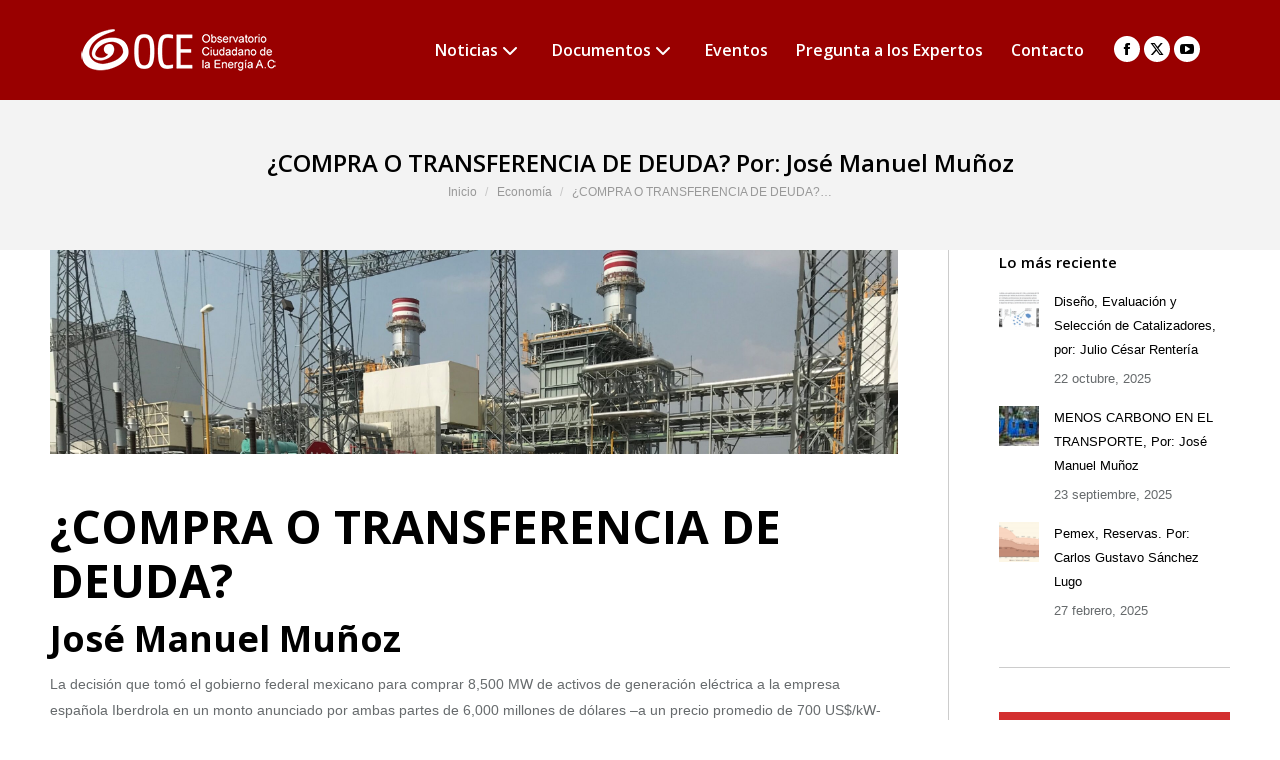

--- FILE ---
content_type: text/html; charset=UTF-8
request_url: https://energia.org.mx/compra-o-transferencia-de-deuda-por-jose-manuel-munoz/
body_size: 18260
content:
<!DOCTYPE html>
<!--[if !(IE 6) | !(IE 7) | !(IE 8)  ]><!-->
<html lang="es" xmlns:fb="https://www.facebook.com/2008/fbml" xmlns:addthis="https://www.addthis.com/help/api-spec"  class="no-js">
<!--<![endif]-->
<head>
	<meta charset="UTF-8" />
				<meta name="viewport" content="width=device-width, initial-scale=1, maximum-scale=1, user-scalable=0"/>
			<meta name="theme-color" content="#c24541"/>	<link rel="profile" href="https://gmpg.org/xfn/11" />
	<meta name='robots' content='index, follow, max-image-preview:large, max-snippet:-1, max-video-preview:-1' />

	<!-- This site is optimized with the Yoast SEO plugin v26.8 - https://yoast.com/product/yoast-seo-wordpress/ -->
	<title>¿COMPRA O TRANSFERENCIA DE DEUDA? Por: José Manuel Muñoz - Observatorio Ciudadano de la Energía A.C.</title>
	<link rel="canonical" href="https://energia.org.mx/compra-o-transferencia-de-deuda-por-jose-manuel-munoz/" />
	<meta property="og:locale" content="es_ES" />
	<meta property="og:type" content="article" />
	<meta property="og:title" content="¿COMPRA O TRANSFERENCIA DE DEUDA? Por: José Manuel Muñoz - Observatorio Ciudadano de la Energía A.C." />
	<meta property="og:description" content="¿COMPRA O TRANSFERENCIA DE DEUDA? José Manuel Muñoz La decisión que tomó el gobierno federal mexicano para comprar 8,500 MW de activos de generación eléctrica a la empresa española Iberdrola en un monto anunciado por ambas partes de 6,000 millones de dólares –a un precio promedio de 700 US$/kW- marca el inicio de una etapa&hellip;" />
	<meta property="og:url" content="https://energia.org.mx/compra-o-transferencia-de-deuda-por-jose-manuel-munoz/" />
	<meta property="og:site_name" content="Observatorio Ciudadano de la Energía A.C." />
	<meta property="article:publisher" content="https://es-la.facebook.com/Observatorio-Ciudadano-de-la-Energ%c3%ada-AC-319289351549733/?utm_source=Observatorio%20Ciudadano%20de%20la%20Energ%c3%ada&amp;amp%3bamp%3butm_campaign=77fca9bdc2-RSS_EMAIL_CAMPAIGN&amp;amp%3bamp%3butm_medium=email&amp;amp%3bamp%3butm_term=0_e10c8e0ec2-77fca9bdc2-&amp;amp%3bamp%3bmc_cid=77fca9bdc2&amp;amp%3bamp%3bmc_eid=%5bUNIQID%5d" />
	<meta property="article:published_time" content="2023-10-26T01:11:59+00:00" />
	<meta property="og:image" content="http://energia.org.mx/wp-content/uploads/2023/10/CicloCombinado-scaled.jpg" />
	<meta property="og:image:width" content="2560" />
	<meta property="og:image:height" content="616" />
	<meta property="og:image:type" content="image/jpeg" />
	<meta name="author" content="jose" />
	<meta name="twitter:card" content="summary_large_image" />
	<meta name="twitter:creator" content="@OEnergia" />
	<meta name="twitter:site" content="@OEnergia" />
	<meta name="twitter:label1" content="Escrito por" />
	<meta name="twitter:data1" content="jose" />
	<meta name="twitter:label2" content="Tiempo de lectura" />
	<meta name="twitter:data2" content="1 minuto" />
	<script type="application/ld+json" class="yoast-schema-graph">{"@context":"https://schema.org","@graph":[{"@type":"Article","@id":"https://energia.org.mx/compra-o-transferencia-de-deuda-por-jose-manuel-munoz/#article","isPartOf":{"@id":"https://energia.org.mx/compra-o-transferencia-de-deuda-por-jose-manuel-munoz/"},"author":{"name":"jose","@id":"https://energia.org.mx/#/schema/person/12713064ee306acddc50eccad393ab6a"},"headline":"¿COMPRA O TRANSFERENCIA DE DEUDA? Por: José Manuel Muñoz","datePublished":"2023-10-26T01:11:59+00:00","mainEntityOfPage":{"@id":"https://energia.org.mx/compra-o-transferencia-de-deuda-por-jose-manuel-munoz/"},"wordCount":144,"commentCount":0,"image":{"@id":"https://energia.org.mx/compra-o-transferencia-de-deuda-por-jose-manuel-munoz/#primaryimage"},"thumbnailUrl":"https://energia.org.mx/wp-content/uploads/2023/10/CicloCombinado-scaled.jpg","keywords":["capital privado","Comisión Federal de Electricidad","Electricidad","energia","Gobierno federal","inversiones"],"articleSection":["Economía","Electricidad","Energía y Política","Generación","Infraestructura energética"],"inLanguage":"es","potentialAction":[{"@type":"CommentAction","name":"Comment","target":["https://energia.org.mx/compra-o-transferencia-de-deuda-por-jose-manuel-munoz/#respond"]}]},{"@type":"WebPage","@id":"https://energia.org.mx/compra-o-transferencia-de-deuda-por-jose-manuel-munoz/","url":"https://energia.org.mx/compra-o-transferencia-de-deuda-por-jose-manuel-munoz/","name":"¿COMPRA O TRANSFERENCIA DE DEUDA? Por: José Manuel Muñoz - Observatorio Ciudadano de la Energía A.C.","isPartOf":{"@id":"https://energia.org.mx/#website"},"primaryImageOfPage":{"@id":"https://energia.org.mx/compra-o-transferencia-de-deuda-por-jose-manuel-munoz/#primaryimage"},"image":{"@id":"https://energia.org.mx/compra-o-transferencia-de-deuda-por-jose-manuel-munoz/#primaryimage"},"thumbnailUrl":"https://energia.org.mx/wp-content/uploads/2023/10/CicloCombinado-scaled.jpg","datePublished":"2023-10-26T01:11:59+00:00","author":{"@id":"https://energia.org.mx/#/schema/person/12713064ee306acddc50eccad393ab6a"},"breadcrumb":{"@id":"https://energia.org.mx/compra-o-transferencia-de-deuda-por-jose-manuel-munoz/#breadcrumb"},"inLanguage":"es","potentialAction":[{"@type":"ReadAction","target":["https://energia.org.mx/compra-o-transferencia-de-deuda-por-jose-manuel-munoz/"]}]},{"@type":"ImageObject","inLanguage":"es","@id":"https://energia.org.mx/compra-o-transferencia-de-deuda-por-jose-manuel-munoz/#primaryimage","url":"https://energia.org.mx/wp-content/uploads/2023/10/CicloCombinado-scaled.jpg","contentUrl":"https://energia.org.mx/wp-content/uploads/2023/10/CicloCombinado-scaled.jpg","width":2560,"height":616},{"@type":"BreadcrumbList","@id":"https://energia.org.mx/compra-o-transferencia-de-deuda-por-jose-manuel-munoz/#breadcrumb","itemListElement":[{"@type":"ListItem","position":1,"name":"Portada","item":"https://energia.org.mx/"},{"@type":"ListItem","position":2,"name":"¿COMPRA O TRANSFERENCIA DE DEUDA? Por: José Manuel Muñoz"}]},{"@type":"WebSite","@id":"https://energia.org.mx/#website","url":"https://energia.org.mx/","name":"Observatorio Ciudadano de la Energía A.C.","description":"Energia en Mexico","potentialAction":[{"@type":"SearchAction","target":{"@type":"EntryPoint","urlTemplate":"https://energia.org.mx/?s={search_term_string}"},"query-input":{"@type":"PropertyValueSpecification","valueRequired":true,"valueName":"search_term_string"}}],"inLanguage":"es"},{"@type":"Person","@id":"https://energia.org.mx/#/schema/person/12713064ee306acddc50eccad393ab6a","name":"jose","image":{"@type":"ImageObject","inLanguage":"es","@id":"https://energia.org.mx/#/schema/person/image/","url":"https://secure.gravatar.com/avatar/170ea9297b75cd22ed2d0effba5ca1e90f4deb34b2faf0247a80f1968d63f515?s=96&d=mm&r=g","contentUrl":"https://secure.gravatar.com/avatar/170ea9297b75cd22ed2d0effba5ca1e90f4deb34b2faf0247a80f1968d63f515?s=96&d=mm&r=g","caption":"jose"},"url":"https://energia.org.mx/author/jose/"}]}</script>
	<!-- / Yoast SEO plugin. -->


<link rel='dns-prefetch' href='//s7.addthis.com' />
<link rel='dns-prefetch' href='//fonts.googleapis.com' />
<link rel="alternate" type="application/rss+xml" title="Observatorio Ciudadano de la Energía A.C. &raquo; Feed" href="https://energia.org.mx/feed/" />
<link rel="alternate" type="application/rss+xml" title="Observatorio Ciudadano de la Energía A.C. &raquo; Feed de los comentarios" href="https://energia.org.mx/comments/feed/" />
<link rel="alternate" type="application/rss+xml" title="Observatorio Ciudadano de la Energía A.C. &raquo; Comentario ¿COMPRA O TRANSFERENCIA DE DEUDA? Por: José Manuel Muñoz del feed" href="https://energia.org.mx/compra-o-transferencia-de-deuda-por-jose-manuel-munoz/feed/" />
<link rel="alternate" title="oEmbed (JSON)" type="application/json+oembed" href="https://energia.org.mx/wp-json/oembed/1.0/embed?url=https%3A%2F%2Fenergia.org.mx%2Fcompra-o-transferencia-de-deuda-por-jose-manuel-munoz%2F" />
<link rel="alternate" title="oEmbed (XML)" type="text/xml+oembed" href="https://energia.org.mx/wp-json/oembed/1.0/embed?url=https%3A%2F%2Fenergia.org.mx%2Fcompra-o-transferencia-de-deuda-por-jose-manuel-munoz%2F&#038;format=xml" />
<style id='wp-img-auto-sizes-contain-inline-css'>
img:is([sizes=auto i],[sizes^="auto," i]){contain-intrinsic-size:3000px 1500px}
/*# sourceURL=wp-img-auto-sizes-contain-inline-css */
</style>
<style id='wp-emoji-styles-inline-css'>

	img.wp-smiley, img.emoji {
		display: inline !important;
		border: none !important;
		box-shadow: none !important;
		height: 1em !important;
		width: 1em !important;
		margin: 0 0.07em !important;
		vertical-align: -0.1em !important;
		background: none !important;
		padding: 0 !important;
	}
/*# sourceURL=wp-emoji-styles-inline-css */
</style>
<style id='wp-block-library-inline-css'>
:root{--wp-block-synced-color:#7a00df;--wp-block-synced-color--rgb:122,0,223;--wp-bound-block-color:var(--wp-block-synced-color);--wp-editor-canvas-background:#ddd;--wp-admin-theme-color:#007cba;--wp-admin-theme-color--rgb:0,124,186;--wp-admin-theme-color-darker-10:#006ba1;--wp-admin-theme-color-darker-10--rgb:0,107,160.5;--wp-admin-theme-color-darker-20:#005a87;--wp-admin-theme-color-darker-20--rgb:0,90,135;--wp-admin-border-width-focus:2px}@media (min-resolution:192dpi){:root{--wp-admin-border-width-focus:1.5px}}.wp-element-button{cursor:pointer}:root .has-very-light-gray-background-color{background-color:#eee}:root .has-very-dark-gray-background-color{background-color:#313131}:root .has-very-light-gray-color{color:#eee}:root .has-very-dark-gray-color{color:#313131}:root .has-vivid-green-cyan-to-vivid-cyan-blue-gradient-background{background:linear-gradient(135deg,#00d084,#0693e3)}:root .has-purple-crush-gradient-background{background:linear-gradient(135deg,#34e2e4,#4721fb 50%,#ab1dfe)}:root .has-hazy-dawn-gradient-background{background:linear-gradient(135deg,#faaca8,#dad0ec)}:root .has-subdued-olive-gradient-background{background:linear-gradient(135deg,#fafae1,#67a671)}:root .has-atomic-cream-gradient-background{background:linear-gradient(135deg,#fdd79a,#004a59)}:root .has-nightshade-gradient-background{background:linear-gradient(135deg,#330968,#31cdcf)}:root .has-midnight-gradient-background{background:linear-gradient(135deg,#020381,#2874fc)}:root{--wp--preset--font-size--normal:16px;--wp--preset--font-size--huge:42px}.has-regular-font-size{font-size:1em}.has-larger-font-size{font-size:2.625em}.has-normal-font-size{font-size:var(--wp--preset--font-size--normal)}.has-huge-font-size{font-size:var(--wp--preset--font-size--huge)}.has-text-align-center{text-align:center}.has-text-align-left{text-align:left}.has-text-align-right{text-align:right}.has-fit-text{white-space:nowrap!important}#end-resizable-editor-section{display:none}.aligncenter{clear:both}.items-justified-left{justify-content:flex-start}.items-justified-center{justify-content:center}.items-justified-right{justify-content:flex-end}.items-justified-space-between{justify-content:space-between}.screen-reader-text{border:0;clip-path:inset(50%);height:1px;margin:-1px;overflow:hidden;padding:0;position:absolute;width:1px;word-wrap:normal!important}.screen-reader-text:focus{background-color:#ddd;clip-path:none;color:#444;display:block;font-size:1em;height:auto;left:5px;line-height:normal;padding:15px 23px 14px;text-decoration:none;top:5px;width:auto;z-index:100000}html :where(.has-border-color){border-style:solid}html :where([style*=border-top-color]){border-top-style:solid}html :where([style*=border-right-color]){border-right-style:solid}html :where([style*=border-bottom-color]){border-bottom-style:solid}html :where([style*=border-left-color]){border-left-style:solid}html :where([style*=border-width]){border-style:solid}html :where([style*=border-top-width]){border-top-style:solid}html :where([style*=border-right-width]){border-right-style:solid}html :where([style*=border-bottom-width]){border-bottom-style:solid}html :where([style*=border-left-width]){border-left-style:solid}html :where(img[class*=wp-image-]){height:auto;max-width:100%}:where(figure){margin:0 0 1em}html :where(.is-position-sticky){--wp-admin--admin-bar--position-offset:var(--wp-admin--admin-bar--height,0px)}@media screen and (max-width:600px){html :where(.is-position-sticky){--wp-admin--admin-bar--position-offset:0px}}

/*# sourceURL=wp-block-library-inline-css */
</style><style id='global-styles-inline-css'>
:root{--wp--preset--aspect-ratio--square: 1;--wp--preset--aspect-ratio--4-3: 4/3;--wp--preset--aspect-ratio--3-4: 3/4;--wp--preset--aspect-ratio--3-2: 3/2;--wp--preset--aspect-ratio--2-3: 2/3;--wp--preset--aspect-ratio--16-9: 16/9;--wp--preset--aspect-ratio--9-16: 9/16;--wp--preset--color--black: #000000;--wp--preset--color--cyan-bluish-gray: #abb8c3;--wp--preset--color--white: #FFF;--wp--preset--color--pale-pink: #f78da7;--wp--preset--color--vivid-red: #cf2e2e;--wp--preset--color--luminous-vivid-orange: #ff6900;--wp--preset--color--luminous-vivid-amber: #fcb900;--wp--preset--color--light-green-cyan: #7bdcb5;--wp--preset--color--vivid-green-cyan: #00d084;--wp--preset--color--pale-cyan-blue: #8ed1fc;--wp--preset--color--vivid-cyan-blue: #0693e3;--wp--preset--color--vivid-purple: #9b51e0;--wp--preset--color--accent: #c24541;--wp--preset--color--dark-gray: #111;--wp--preset--color--light-gray: #767676;--wp--preset--gradient--vivid-cyan-blue-to-vivid-purple: linear-gradient(135deg,rgb(6,147,227) 0%,rgb(155,81,224) 100%);--wp--preset--gradient--light-green-cyan-to-vivid-green-cyan: linear-gradient(135deg,rgb(122,220,180) 0%,rgb(0,208,130) 100%);--wp--preset--gradient--luminous-vivid-amber-to-luminous-vivid-orange: linear-gradient(135deg,rgb(252,185,0) 0%,rgb(255,105,0) 100%);--wp--preset--gradient--luminous-vivid-orange-to-vivid-red: linear-gradient(135deg,rgb(255,105,0) 0%,rgb(207,46,46) 100%);--wp--preset--gradient--very-light-gray-to-cyan-bluish-gray: linear-gradient(135deg,rgb(238,238,238) 0%,rgb(169,184,195) 100%);--wp--preset--gradient--cool-to-warm-spectrum: linear-gradient(135deg,rgb(74,234,220) 0%,rgb(151,120,209) 20%,rgb(207,42,186) 40%,rgb(238,44,130) 60%,rgb(251,105,98) 80%,rgb(254,248,76) 100%);--wp--preset--gradient--blush-light-purple: linear-gradient(135deg,rgb(255,206,236) 0%,rgb(152,150,240) 100%);--wp--preset--gradient--blush-bordeaux: linear-gradient(135deg,rgb(254,205,165) 0%,rgb(254,45,45) 50%,rgb(107,0,62) 100%);--wp--preset--gradient--luminous-dusk: linear-gradient(135deg,rgb(255,203,112) 0%,rgb(199,81,192) 50%,rgb(65,88,208) 100%);--wp--preset--gradient--pale-ocean: linear-gradient(135deg,rgb(255,245,203) 0%,rgb(182,227,212) 50%,rgb(51,167,181) 100%);--wp--preset--gradient--electric-grass: linear-gradient(135deg,rgb(202,248,128) 0%,rgb(113,206,126) 100%);--wp--preset--gradient--midnight: linear-gradient(135deg,rgb(2,3,129) 0%,rgb(40,116,252) 100%);--wp--preset--font-size--small: 13px;--wp--preset--font-size--medium: 20px;--wp--preset--font-size--large: 36px;--wp--preset--font-size--x-large: 42px;--wp--preset--spacing--20: 0.44rem;--wp--preset--spacing--30: 0.67rem;--wp--preset--spacing--40: 1rem;--wp--preset--spacing--50: 1.5rem;--wp--preset--spacing--60: 2.25rem;--wp--preset--spacing--70: 3.38rem;--wp--preset--spacing--80: 5.06rem;--wp--preset--shadow--natural: 6px 6px 9px rgba(0, 0, 0, 0.2);--wp--preset--shadow--deep: 12px 12px 50px rgba(0, 0, 0, 0.4);--wp--preset--shadow--sharp: 6px 6px 0px rgba(0, 0, 0, 0.2);--wp--preset--shadow--outlined: 6px 6px 0px -3px rgb(255, 255, 255), 6px 6px rgb(0, 0, 0);--wp--preset--shadow--crisp: 6px 6px 0px rgb(0, 0, 0);}:where(.is-layout-flex){gap: 0.5em;}:where(.is-layout-grid){gap: 0.5em;}body .is-layout-flex{display: flex;}.is-layout-flex{flex-wrap: wrap;align-items: center;}.is-layout-flex > :is(*, div){margin: 0;}body .is-layout-grid{display: grid;}.is-layout-grid > :is(*, div){margin: 0;}:where(.wp-block-columns.is-layout-flex){gap: 2em;}:where(.wp-block-columns.is-layout-grid){gap: 2em;}:where(.wp-block-post-template.is-layout-flex){gap: 1.25em;}:where(.wp-block-post-template.is-layout-grid){gap: 1.25em;}.has-black-color{color: var(--wp--preset--color--black) !important;}.has-cyan-bluish-gray-color{color: var(--wp--preset--color--cyan-bluish-gray) !important;}.has-white-color{color: var(--wp--preset--color--white) !important;}.has-pale-pink-color{color: var(--wp--preset--color--pale-pink) !important;}.has-vivid-red-color{color: var(--wp--preset--color--vivid-red) !important;}.has-luminous-vivid-orange-color{color: var(--wp--preset--color--luminous-vivid-orange) !important;}.has-luminous-vivid-amber-color{color: var(--wp--preset--color--luminous-vivid-amber) !important;}.has-light-green-cyan-color{color: var(--wp--preset--color--light-green-cyan) !important;}.has-vivid-green-cyan-color{color: var(--wp--preset--color--vivid-green-cyan) !important;}.has-pale-cyan-blue-color{color: var(--wp--preset--color--pale-cyan-blue) !important;}.has-vivid-cyan-blue-color{color: var(--wp--preset--color--vivid-cyan-blue) !important;}.has-vivid-purple-color{color: var(--wp--preset--color--vivid-purple) !important;}.has-black-background-color{background-color: var(--wp--preset--color--black) !important;}.has-cyan-bluish-gray-background-color{background-color: var(--wp--preset--color--cyan-bluish-gray) !important;}.has-white-background-color{background-color: var(--wp--preset--color--white) !important;}.has-pale-pink-background-color{background-color: var(--wp--preset--color--pale-pink) !important;}.has-vivid-red-background-color{background-color: var(--wp--preset--color--vivid-red) !important;}.has-luminous-vivid-orange-background-color{background-color: var(--wp--preset--color--luminous-vivid-orange) !important;}.has-luminous-vivid-amber-background-color{background-color: var(--wp--preset--color--luminous-vivid-amber) !important;}.has-light-green-cyan-background-color{background-color: var(--wp--preset--color--light-green-cyan) !important;}.has-vivid-green-cyan-background-color{background-color: var(--wp--preset--color--vivid-green-cyan) !important;}.has-pale-cyan-blue-background-color{background-color: var(--wp--preset--color--pale-cyan-blue) !important;}.has-vivid-cyan-blue-background-color{background-color: var(--wp--preset--color--vivid-cyan-blue) !important;}.has-vivid-purple-background-color{background-color: var(--wp--preset--color--vivid-purple) !important;}.has-black-border-color{border-color: var(--wp--preset--color--black) !important;}.has-cyan-bluish-gray-border-color{border-color: var(--wp--preset--color--cyan-bluish-gray) !important;}.has-white-border-color{border-color: var(--wp--preset--color--white) !important;}.has-pale-pink-border-color{border-color: var(--wp--preset--color--pale-pink) !important;}.has-vivid-red-border-color{border-color: var(--wp--preset--color--vivid-red) !important;}.has-luminous-vivid-orange-border-color{border-color: var(--wp--preset--color--luminous-vivid-orange) !important;}.has-luminous-vivid-amber-border-color{border-color: var(--wp--preset--color--luminous-vivid-amber) !important;}.has-light-green-cyan-border-color{border-color: var(--wp--preset--color--light-green-cyan) !important;}.has-vivid-green-cyan-border-color{border-color: var(--wp--preset--color--vivid-green-cyan) !important;}.has-pale-cyan-blue-border-color{border-color: var(--wp--preset--color--pale-cyan-blue) !important;}.has-vivid-cyan-blue-border-color{border-color: var(--wp--preset--color--vivid-cyan-blue) !important;}.has-vivid-purple-border-color{border-color: var(--wp--preset--color--vivid-purple) !important;}.has-vivid-cyan-blue-to-vivid-purple-gradient-background{background: var(--wp--preset--gradient--vivid-cyan-blue-to-vivid-purple) !important;}.has-light-green-cyan-to-vivid-green-cyan-gradient-background{background: var(--wp--preset--gradient--light-green-cyan-to-vivid-green-cyan) !important;}.has-luminous-vivid-amber-to-luminous-vivid-orange-gradient-background{background: var(--wp--preset--gradient--luminous-vivid-amber-to-luminous-vivid-orange) !important;}.has-luminous-vivid-orange-to-vivid-red-gradient-background{background: var(--wp--preset--gradient--luminous-vivid-orange-to-vivid-red) !important;}.has-very-light-gray-to-cyan-bluish-gray-gradient-background{background: var(--wp--preset--gradient--very-light-gray-to-cyan-bluish-gray) !important;}.has-cool-to-warm-spectrum-gradient-background{background: var(--wp--preset--gradient--cool-to-warm-spectrum) !important;}.has-blush-light-purple-gradient-background{background: var(--wp--preset--gradient--blush-light-purple) !important;}.has-blush-bordeaux-gradient-background{background: var(--wp--preset--gradient--blush-bordeaux) !important;}.has-luminous-dusk-gradient-background{background: var(--wp--preset--gradient--luminous-dusk) !important;}.has-pale-ocean-gradient-background{background: var(--wp--preset--gradient--pale-ocean) !important;}.has-electric-grass-gradient-background{background: var(--wp--preset--gradient--electric-grass) !important;}.has-midnight-gradient-background{background: var(--wp--preset--gradient--midnight) !important;}.has-small-font-size{font-size: var(--wp--preset--font-size--small) !important;}.has-medium-font-size{font-size: var(--wp--preset--font-size--medium) !important;}.has-large-font-size{font-size: var(--wp--preset--font-size--large) !important;}.has-x-large-font-size{font-size: var(--wp--preset--font-size--x-large) !important;}
/*# sourceURL=global-styles-inline-css */
</style>

<style id='classic-theme-styles-inline-css'>
/*! This file is auto-generated */
.wp-block-button__link{color:#fff;background-color:#32373c;border-radius:9999px;box-shadow:none;text-decoration:none;padding:calc(.667em + 2px) calc(1.333em + 2px);font-size:1.125em}.wp-block-file__button{background:#32373c;color:#fff;text-decoration:none}
/*# sourceURL=/wp-includes/css/classic-themes.min.css */
</style>
<link rel='stylesheet' id='the7-font-css' href='https://energia.org.mx/wp-content/themes/dt-the7/fonts/icomoon-the7-font/icomoon-the7-font.min.css?ver=14.2.0' media='all' />
<link rel='stylesheet' id='the7-awesome-fonts-css' href='https://energia.org.mx/wp-content/themes/dt-the7/fonts/FontAwesome/css/all.min.css?ver=14.2.0' media='all' />
<link rel='stylesheet' id='the7-awesome-fonts-back-css' href='https://energia.org.mx/wp-content/themes/dt-the7/fonts/FontAwesome/back-compat.min.css?ver=14.2.0' media='all' />
<link rel='stylesheet' id='the7-fontello-css' href='https://energia.org.mx/wp-content/themes/dt-the7/fonts/fontello/css/fontello.min.css?ver=14.2.0' media='all' />
<link rel='stylesheet' id='dt-web-fonts-css' href='https://fonts.googleapis.com/css?family=Roboto:400,600,700%7COpen+Sans:400,600,700' media='all' />
<link rel='stylesheet' id='dt-main-css' href='https://energia.org.mx/wp-content/themes/dt-the7/css/main.min.css?ver=14.2.0' media='all' />
<link rel='stylesheet' id='the7-custom-scrollbar-css' href='https://energia.org.mx/wp-content/themes/dt-the7/lib/custom-scrollbar/custom-scrollbar.min.css?ver=14.2.0' media='all' />
<link rel='stylesheet' id='the7-wpbakery-css' href='https://energia.org.mx/wp-content/themes/dt-the7/css/wpbakery.min.css?ver=14.2.0' media='all' />
<link rel='stylesheet' id='the7-core-css' href='https://energia.org.mx/wp-content/plugins/dt-the7-core/assets/css/post-type.min.css?ver=2.7.12' media='all' />
<link rel='stylesheet' id='addthis_all_pages-css' href='https://energia.org.mx/wp-content/plugins/addthis/frontend/build/addthis_wordpress_public.min.css?ver=6.9' media='all' />
<link rel='stylesheet' id='the7-css-vars-css' href='https://energia.org.mx/wp-content/uploads/the7-css/css-vars.css?ver=184c57e75dc6' media='all' />
<link rel='stylesheet' id='dt-custom-css' href='https://energia.org.mx/wp-content/uploads/the7-css/custom.css?ver=184c57e75dc6' media='all' />
<link rel='stylesheet' id='dt-media-css' href='https://energia.org.mx/wp-content/uploads/the7-css/media.css?ver=184c57e75dc6' media='all' />
<link rel='stylesheet' id='the7-mega-menu-css' href='https://energia.org.mx/wp-content/uploads/the7-css/mega-menu.css?ver=184c57e75dc6' media='all' />
<link rel='stylesheet' id='the7-elements-css' href='https://energia.org.mx/wp-content/uploads/the7-css/post-type-dynamic.css?ver=184c57e75dc6' media='all' />
<link rel='stylesheet' id='style-css' href='https://energia.org.mx/wp-content/themes/dt-the7/style.css?ver=14.2.0' media='all' />
<script src="https://energia.org.mx/wp-includes/js/jquery/jquery.min.js?ver=3.7.1" id="jquery-core-js"></script>
<script src="https://energia.org.mx/wp-includes/js/jquery/jquery-migrate.min.js?ver=3.4.1" id="jquery-migrate-js"></script>
<script src="//energia.org.mx/wp-content/plugins/revslider/sr6/assets/js/rbtools.min.js?ver=6.7.38" async id="tp-tools-js"></script>
<script src="//energia.org.mx/wp-content/plugins/revslider/sr6/assets/js/rs6.min.js?ver=6.7.38" async id="revmin-js"></script>
<script src="https://energia.org.mx/wp-admin/admin-ajax.php?action=addthis_global_options_settings&amp;ver=6.9" id="addthis_global_options-js"></script>
<script src="https://s7.addthis.com/js/300/addthis_widget.js?ver=6.9#pubid=wp-8ae434eb140ce9bffafbab6f8f643662" id="addthis_widget-js"></script>
<script id="dt-above-fold-js-extra">
var dtLocal = {"themeUrl":"https://energia.org.mx/wp-content/themes/dt-the7","passText":"Para ver esta publicaci\u00f3n protegida, introduce la contrase\u00f1a debajo:","moreButtonText":{"loading":"Cargando...","loadMore":"Cargar m\u00e1s"},"postID":"6934","ajaxurl":"https://energia.org.mx/wp-admin/admin-ajax.php","REST":{"baseUrl":"https://energia.org.mx/wp-json/the7/v1","endpoints":{"sendMail":"/send-mail"}},"contactMessages":{"required":"One or more fields have an error. Please check and try again.","terms":"Please accept the privacy policy.","fillTheCaptchaError":"Please, fill the captcha."},"captchaSiteKey":"","ajaxNonce":"8840a821ee","pageData":"","themeSettings":{"smoothScroll":"off","lazyLoading":false,"desktopHeader":{"height":100},"ToggleCaptionEnabled":"disabled","ToggleCaption":"Navigation","floatingHeader":{"showAfter":150,"showMenu":false,"height":60,"logo":{"showLogo":true,"html":"\u003Cimg class=\" preload-me\" src=\"https://energia.org.mx/wp-content/uploads/2016/02/logo-oce-todo-bco.png\" srcset=\"https://energia.org.mx/wp-content/uploads/2016/02/logo-oce-todo-bco.png 196w\" width=\"196\" height=\"50\"   sizes=\"196px\" alt=\"Observatorio Ciudadano de la Energ\u00eda A.C.\" /\u003E","url":"https://energia.org.mx/"}},"topLine":{"floatingTopLine":{"logo":{"showLogo":false,"html":""}}},"mobileHeader":{"firstSwitchPoint":1100,"secondSwitchPoint":640,"firstSwitchPointHeight":60,"secondSwitchPointHeight":60,"mobileToggleCaptionEnabled":"disabled","mobileToggleCaption":"Men\u00fa"},"stickyMobileHeaderFirstSwitch":{"logo":{"html":"\u003Cimg class=\" preload-me\" src=\"https://energia.org.mx/wp-content/uploads/2015/12/logo-oce2.png\" srcset=\"https://energia.org.mx/wp-content/uploads/2015/12/logo-oce2.png 135w\" width=\"135\" height=\"40\"   sizes=\"135px\" alt=\"Observatorio Ciudadano de la Energ\u00eda A.C.\" /\u003E"}},"stickyMobileHeaderSecondSwitch":{"logo":{"html":"\u003Cimg class=\" preload-me\" src=\"https://energia.org.mx/wp-content/uploads/2015/12/logo-oce2.png\" srcset=\"https://energia.org.mx/wp-content/uploads/2015/12/logo-oce2.png 135w\" width=\"135\" height=\"40\"   sizes=\"135px\" alt=\"Observatorio Ciudadano de la Energ\u00eda A.C.\" /\u003E"}},"sidebar":{"switchPoint":970},"boxedWidth":"1280px"},"VCMobileScreenWidth":"768"};
var dtShare = {"shareButtonText":{"facebook":"Compartir en Facebook","twitter":"Share on X","pinterest":"Tweet","linkedin":"Compartir en Linkedin","whatsapp":"Compartir en Whatsapp"},"overlayOpacity":"85"};
//# sourceURL=dt-above-fold-js-extra
</script>
<script src="https://energia.org.mx/wp-content/themes/dt-the7/js/above-the-fold.min.js?ver=14.2.0" id="dt-above-fold-js"></script>
<script></script><link rel="https://api.w.org/" href="https://energia.org.mx/wp-json/" /><link rel="alternate" title="JSON" type="application/json" href="https://energia.org.mx/wp-json/wp/v2/posts/6934" /><link rel="EditURI" type="application/rsd+xml" title="RSD" href="https://energia.org.mx/xmlrpc.php?rsd" />
<meta name="generator" content="WordPress 6.9" />
<link rel='shortlink' href='https://energia.org.mx/?p=6934' />
<!-- Google Tag Manager -->
<script>(function(w,d,s,l,i){w[l]=w[l]||[];w[l].push({'gtm.start':
new Date().getTime(),event:'gtm.js'});var f=d.getElementsByTagName(s)[0],
j=d.createElement(s),dl=l!='dataLayer'?'&l='+l:'';j.async=true;j.src=
'https://www.googletagmanager.com/gtm.js?id='+i+dl;f.parentNode.insertBefore(j,f);
})(window,document,'script','dataLayer','GTM-KDM4TFN');</script>
<!-- End Google Tag Manager --><link rel="pingback" href="https://energia.org.mx/xmlrpc.php">
<style>.recentcomments a{display:inline !important;padding:0 !important;margin:0 !important;}</style><meta name="generator" content="Powered by WPBakery Page Builder - drag and drop page builder for WordPress."/>
<meta name="generator" content="Powered by Slider Revolution 6.7.38 - responsive, Mobile-Friendly Slider Plugin for WordPress with comfortable drag and drop interface." />
<link rel="icon" href="https://energia.org.mx/wp-content/uploads/2011/05/favicon.png" type="image/png" sizes="16x16"/><link rel="icon" href="https://energia.org.mx/wp-content/uploads/2011/05/favicon.png" type="image/png" sizes="32x32"/><script>function setREVStartSize(e){
			//window.requestAnimationFrame(function() {
				window.RSIW = window.RSIW===undefined ? window.innerWidth : window.RSIW;
				window.RSIH = window.RSIH===undefined ? window.innerHeight : window.RSIH;
				try {
					var pw = document.getElementById(e.c).parentNode.offsetWidth,
						newh;
					pw = pw===0 || isNaN(pw) || (e.l=="fullwidth" || e.layout=="fullwidth") ? window.RSIW : pw;
					e.tabw = e.tabw===undefined ? 0 : parseInt(e.tabw);
					e.thumbw = e.thumbw===undefined ? 0 : parseInt(e.thumbw);
					e.tabh = e.tabh===undefined ? 0 : parseInt(e.tabh);
					e.thumbh = e.thumbh===undefined ? 0 : parseInt(e.thumbh);
					e.tabhide = e.tabhide===undefined ? 0 : parseInt(e.tabhide);
					e.thumbhide = e.thumbhide===undefined ? 0 : parseInt(e.thumbhide);
					e.mh = e.mh===undefined || e.mh=="" || e.mh==="auto" ? 0 : parseInt(e.mh,0);
					if(e.layout==="fullscreen" || e.l==="fullscreen")
						newh = Math.max(e.mh,window.RSIH);
					else{
						e.gw = Array.isArray(e.gw) ? e.gw : [e.gw];
						for (var i in e.rl) if (e.gw[i]===undefined || e.gw[i]===0) e.gw[i] = e.gw[i-1];
						e.gh = e.el===undefined || e.el==="" || (Array.isArray(e.el) && e.el.length==0)? e.gh : e.el;
						e.gh = Array.isArray(e.gh) ? e.gh : [e.gh];
						for (var i in e.rl) if (e.gh[i]===undefined || e.gh[i]===0) e.gh[i] = e.gh[i-1];
											
						var nl = new Array(e.rl.length),
							ix = 0,
							sl;
						e.tabw = e.tabhide>=pw ? 0 : e.tabw;
						e.thumbw = e.thumbhide>=pw ? 0 : e.thumbw;
						e.tabh = e.tabhide>=pw ? 0 : e.tabh;
						e.thumbh = e.thumbhide>=pw ? 0 : e.thumbh;
						for (var i in e.rl) nl[i] = e.rl[i]<window.RSIW ? 0 : e.rl[i];
						sl = nl[0];
						for (var i in nl) if (sl>nl[i] && nl[i]>0) { sl = nl[i]; ix=i;}
						var m = pw>(e.gw[ix]+e.tabw+e.thumbw) ? 1 : (pw-(e.tabw+e.thumbw)) / (e.gw[ix]);
						newh =  (e.gh[ix] * m) + (e.tabh + e.thumbh);
					}
					var el = document.getElementById(e.c);
					if (el!==null && el) el.style.height = newh+"px";
					el = document.getElementById(e.c+"_wrapper");
					if (el!==null && el) {
						el.style.height = newh+"px";
						el.style.display = "block";
					}
				} catch(e){
					console.log("Failure at Presize of Slider:" + e)
				}
			//});
		  };</script>
<noscript><style> .wpb_animate_when_almost_visible { opacity: 1; }</style></noscript><script type="text/javascript">

  var _gaq = _gaq || [];
  _gaq.push(['_setAccount', 'UA-15214739-25']);
  _gaq.push(['_trackPageview']);

  (function() {
    var ga = document.createElement('script'); ga.type = 'text/javascript'; ga.async = true;
    ga.src = ('https:' == document.location.protocol ? 'https://ssl' : 'http://www') + '.google-analytics.com/ga.js';
    var s = document.getElementsByTagName('script')[0]; s.parentNode.insertBefore(ga, s);
  })();

</script><link rel='stylesheet' id='rs-plugin-settings-css' href='//energia.org.mx/wp-content/plugins/revslider/sr6/assets/css/rs6.css?ver=6.7.38' media='all' />
<style id='rs-plugin-settings-inline-css'>
.tp-caption a{color:#ff7302;text-shadow:none;-webkit-transition:all 0.2s ease-out;-moz-transition:all 0.2s ease-out;-o-transition:all 0.2s ease-out;-ms-transition:all 0.2s ease-out}.tp-caption a:hover{color:#ffa902}
/*# sourceURL=rs-plugin-settings-inline-css */
</style>
</head>
<body id="the7-body" class="wp-singular post-template-default single single-post postid-6934 single-format-standard wp-embed-responsive wp-theme-dt-the7 the7-core-ver-2.7.12 dt-responsive-on right-mobile-menu-close-icon ouside-menu-close-icon mobile-hamburger-close-bg-enable mobile-hamburger-close-bg-hover-enable  fade-medium-mobile-menu-close-icon fade-medium-menu-close-icon accent-gradient srcset-enabled btn-flat custom-btn-color custom-btn-hover-color sticky-mobile-header top-header first-switch-logo-left first-switch-menu-right second-switch-logo-left second-switch-menu-right layzr-loading-on popup-message-style the7-ver-14.2.0 dt-fa-compatibility wpb-js-composer js-comp-ver-8.7.2 vc_responsive">
<!-- Google Tag Manager (noscript) -->
<noscript><iframe src="https://www.googletagmanager.com/ns.html?id=GTM-KDM4TFN"
height="0" width="0" style="display:none;visibility:hidden"></iframe></noscript>
<!-- End Google Tag Manager (noscript) --><!-- The7 14.2.0 -->

<div id="page" >
	<a class="skip-link screen-reader-text" href="#content">Saltar al contenido</a>

<div class="masthead inline-header right widgets full-height full-width surround shadow-mobile-header-decoration small-mobile-menu-icon mobile-menu-icon-bg-on mobile-menu-icon-hover-bg-on show-sub-menu-on-hover show-device-logo show-mobile-logo" >

	<div class="top-bar top-bar-empty top-bar-line-hide">
	<div class="top-bar-bg" ></div>
	<div class="mini-widgets left-widgets"></div><div class="mini-widgets right-widgets"></div></div>

	<header class="header-bar" role="banner">

		<div class="branding">
	<div id="site-title" class="assistive-text">Observatorio Ciudadano de la Energía A.C.</div>
	<div id="site-description" class="assistive-text">Energia en Mexico</div>
	<a class="same-logo" href="https://energia.org.mx/"><img class=" preload-me" src="https://energia.org.mx/wp-content/uploads/2016/02/logo-oce-todo-bco.png" srcset="https://energia.org.mx/wp-content/uploads/2016/02/logo-oce-todo-bco.png 196w" width="196" height="50"   sizes="196px" alt="Observatorio Ciudadano de la Energía A.C." /><img class="mobile-logo preload-me" src="https://energia.org.mx/wp-content/uploads/2015/12/logo-oce2.png" srcset="https://energia.org.mx/wp-content/uploads/2015/12/logo-oce2.png 135w" width="135" height="40"   sizes="135px" alt="Observatorio Ciudadano de la Energía A.C." /></a></div>

		<ul id="primary-menu" class="main-nav underline-decoration upwards-line gradient-hover outside-item-remove-margin"><li class="menu-item menu-item-type-post_type menu-item-object-page menu-item-has-children menu-item-4427 first has-children depth-0"><a href='https://energia.org.mx/noticias/' class='not-clickable-item' data-level='1' aria-haspopup='true' aria-expanded='false'><span class="menu-item-text"><span class="menu-text">Noticias <i class="fa fa-chevron-down"></i></span></span></a><ul class="sub-nav gradient-hover" role="group"><li class="menu-item menu-item-type-post_type menu-item-object-page menu-item-has-children menu-item-4444 first has-children depth-1"><a href='https://energia.org.mx/noticias/energia-y-politica/' class='not-clickable-item' data-level='2' aria-haspopup='true' aria-expanded='false'><span class="menu-item-text"><span class="menu-text">Energía y Política</span></span></a><ul class="sub-nav gradient-hover" role="group"><li class="menu-item menu-item-type-post_type menu-item-object-page menu-item-4627 first depth-2"><a href='https://energia.org.mx/noticias/energia-y-politica/panorama-internacional/' data-level='3'><span class="menu-item-text"><span class="menu-text">Panorama internacional</span></span></a></li> <li class="menu-item menu-item-type-post_type menu-item-object-page menu-item-4628 depth-2"><a href='https://energia.org.mx/noticias/energia-y-politica/politica-petrolera/' data-level='3'><span class="menu-item-text"><span class="menu-text">Política Petrolera</span></span></a></li> <li class="menu-item menu-item-type-post_type menu-item-object-page menu-item-4630 depth-2"><a href='https://energia.org.mx/noticias/energia-y-politica/reforma-electrica-en-mexico/' data-level='3'><span class="menu-item-text"><span class="menu-text">Reforma Eléctrica en México</span></span></a></li> <li class="menu-item menu-item-type-post_type menu-item-object-page menu-item-4631 depth-2"><a href='https://energia.org.mx/noticias/energia-y-politica/reforma-petrolera/' data-level='3'><span class="menu-item-text"><span class="menu-text">Reforma Petrolera</span></span></a></li> </ul></li> <li class="menu-item menu-item-type-post_type menu-item-object-page menu-item-has-children menu-item-4443 has-children depth-1"><a href='https://energia.org.mx/noticias/hidrocarburos/' class='not-clickable-item' data-level='2' aria-haspopup='true' aria-expanded='false'><span class="menu-item-text"><span class="menu-text">Hidrocarburos</span></span></a><ul class="sub-nav gradient-hover" role="group"><li class="menu-item menu-item-type-post_type menu-item-object-page menu-item-4632 first depth-2"><a href='https://energia.org.mx/noticias/hidrocarburos/el-petroleo-mexicano/' data-level='3'><span class="menu-item-text"><span class="menu-text">El Petróleo Mexicano</span></span></a></li> <li class="menu-item menu-item-type-post_type menu-item-object-page menu-item-4633 depth-2"><a href='https://energia.org.mx/noticias/hidrocarburos/exploracion-y-produccion/' data-level='3'><span class="menu-item-text"><span class="menu-text">Exploración y Producción</span></span></a></li> <li class="menu-item menu-item-type-post_type menu-item-object-page menu-item-4634 depth-2"><a href='https://energia.org.mx/noticias/hidrocarburos/gas/' data-level='3'><span class="menu-item-text"><span class="menu-text">Gas</span></span></a></li> <li class="menu-item menu-item-type-post_type menu-item-object-page menu-item-4635 depth-2"><a href='https://energia.org.mx/noticias/hidrocarburos/refinacion/' data-level='3'><span class="menu-item-text"><span class="menu-text">Refinación</span></span></a></li> </ul></li> <li class="menu-item menu-item-type-post_type menu-item-object-page menu-item-has-children menu-item-4442 has-children depth-1"><a href='https://energia.org.mx/noticias/electricidad/' class='not-clickable-item' data-level='2' aria-haspopup='true' aria-expanded='false'><span class="menu-item-text"><span class="menu-text">Electricidad</span></span></a><ul class="sub-nav gradient-hover" role="group"><li class="menu-item menu-item-type-post_type menu-item-object-page menu-item-4636 first depth-2"><a href='https://energia.org.mx/noticias/electricidad/cogeneracion/' data-level='3'><span class="menu-item-text"><span class="menu-text">Cogeneración</span></span></a></li> <li class="menu-item menu-item-type-post_type menu-item-object-page menu-item-4639 depth-2"><a href='https://energia.org.mx/noticias/electricidad/energia-nuclear/' data-level='3'><span class="menu-item-text"><span class="menu-text">Energía Nuclear</span></span></a></li> <li class="menu-item menu-item-type-post_type menu-item-object-page menu-item-4642 depth-2"><a href='https://energia.org.mx/noticias/electricidad/generacion/' data-level='3'><span class="menu-item-text"><span class="menu-text">Generación</span></span></a></li> <li class="menu-item menu-item-type-post_type menu-item-object-page menu-item-4645 depth-2"><a href='https://energia.org.mx/noticias/electricidad/hidroelectricidad/' data-level='3'><span class="menu-item-text"><span class="menu-text">Hidroelectricidad</span></span></a></li> <li class="menu-item menu-item-type-post_type menu-item-object-page menu-item-4648 depth-2"><a href='https://energia.org.mx/noticias/electricidad/trabajadores-electricistas/' data-level='3'><span class="menu-item-text"><span class="menu-text">Trabajadores Electricistas</span></span></a></li> <li class="menu-item menu-item-type-post_type menu-item-object-page menu-item-4651 depth-2"><a href='https://energia.org.mx/noticias/electricidad/los-servicios-publicos-y-su-energia/' data-level='3'><span class="menu-item-text"><span class="menu-text">Los Servicios Públicos y su Energía</span></span></a></li> </ul></li> <li class="menu-item menu-item-type-post_type menu-item-object-page menu-item-has-children menu-item-4654 has-children depth-1"><a href='https://energia.org.mx/noticias/la-energia-en-tu-vida/' class='not-clickable-item' data-level='2' aria-haspopup='true' aria-expanded='false'><span class="menu-item-text"><span class="menu-text">La Energía en tu vida</span></span></a><ul class="sub-nav gradient-hover" role="group"><li class="menu-item menu-item-type-post_type menu-item-object-page menu-item-4657 first depth-2"><a href='https://energia.org.mx/noticias/la-energia-en-tu-vida/la-energia-en-el-transporte/' data-level='3'><span class="menu-item-text"><span class="menu-text">La Energía en el Transporte</span></span></a></li> <li class="menu-item menu-item-type-post_type menu-item-object-page menu-item-4660 depth-2"><a href='https://energia.org.mx/noticias/la-energia-en-tu-vida/la-energia-en-las-viviendas/' data-level='3'><span class="menu-item-text"><span class="menu-text">La Energía en las Viviendas</span></span></a></li> <li class="menu-item menu-item-type-post_type menu-item-object-page menu-item-4663 depth-2"><a href='https://energia.org.mx/noticias/la-energia-en-tu-vida/agricultura/' data-level='3'><span class="menu-item-text"><span class="menu-text">Agricultura</span></span></a></li> <li class="menu-item menu-item-type-post_type menu-item-object-page menu-item-4666 depth-2"><a href='https://energia.org.mx/noticias/la-energia-en-tu-vida/industria-y-comercio/' data-level='3'><span class="menu-item-text"><span class="menu-text">Industria y Comercio</span></span></a></li> <li class="menu-item menu-item-type-post_type menu-item-object-page menu-item-4669 depth-2"><a href='https://energia.org.mx/noticias/la-energia-en-tu-vida/la-atencion-a-consumidores/' data-level='3'><span class="menu-item-text"><span class="menu-text">La Atención a Consumidores</span></span></a></li> </ul></li> <li class="menu-item menu-item-type-post_type menu-item-object-page menu-item-4672 depth-1"><a href='https://energia.org.mx/noticias/energia-renovables/' data-level='2'><span class="menu-item-text"><span class="menu-text">Energía Renovables</span></span></a></li> <li class="menu-item menu-item-type-post_type menu-item-object-page menu-item-has-children menu-item-4675 has-children depth-1"><a href='https://energia.org.mx/noticias/multimedios/' class='not-clickable-item' data-level='2' aria-haspopup='true' aria-expanded='false'><span class="menu-item-text"><span class="menu-text">Multimedios</span></span></a><ul class="sub-nav gradient-hover" role="group"><li class="menu-item menu-item-type-post_type menu-item-object-page menu-item-4678 first depth-2"><a href='https://energia.org.mx/noticias/multimedios/videos/' data-level='3'><span class="menu-item-text"><span class="menu-text">Videos</span></span></a></li> <li class="menu-item menu-item-type-post_type menu-item-object-page menu-item-4681 depth-2"><a href='https://energia.org.mx/noticias/multimedios/cartones/' data-level='3'><span class="menu-item-text"><span class="menu-text">Cartones</span></span></a></li> <li class="menu-item menu-item-type-post_type menu-item-object-page menu-item-4684 depth-2"><a href='https://energia.org.mx/noticias/multimedios/fotogalerias/' data-level='3'><span class="menu-item-text"><span class="menu-text">Fotogalerias</span></span></a></li> </ul></li> <li class="menu-item menu-item-type-post_type menu-item-object-page menu-item-4689 depth-1"><a href='https://energia.org.mx/noticias/editorial/' data-level='2'><span class="menu-item-text"><span class="menu-text">Editorial</span></span></a></li> <li class="menu-item menu-item-type-post_type menu-item-object-page menu-item-4692 depth-1"><a href='https://energia.org.mx/noticias/novedades/' data-level='2'><span class="menu-item-text"><span class="menu-text">Novedades</span></span></a></li> <li class="menu-item menu-item-type-post_type menu-item-object-page menu-item-4693 depth-1"><a href='https://energia.org.mx/noticias/prontuario-de-la-energia/' data-level='2'><span class="menu-item-text"><span class="menu-text">Prontuario de la Energía</span></span></a></li> </ul></li> <li class="menu-item menu-item-type-post_type menu-item-object-page menu-item-has-children menu-item-4452 has-children depth-0"><a href='https://energia.org.mx/documentos/' class='not-clickable-item' data-level='1' aria-haspopup='true' aria-expanded='false'><span class="menu-item-text"><span class="menu-text">Documentos <i class="fa fa-chevron-down"></i></span></span></a><ul class="sub-nav gradient-hover" role="group"><li class="menu-item menu-item-type-post_type menu-item-object-page menu-item-4698 first depth-1"><a href='https://energia.org.mx/documentos/novedades-editoriales/' data-level='2'><span class="menu-item-text"><span class="menu-text">Novedades Editoriales</span></span></a></li> <li class="menu-item menu-item-type-post_type menu-item-object-page menu-item-4701 depth-1"><a href='https://energia.org.mx/documentos/documentos-oce/' data-level='2'><span class="menu-item-text"><span class="menu-text">Documentos OCE</span></span></a></li> <li class="menu-item menu-item-type-post_type menu-item-object-page menu-item-4704 depth-1"><a href='https://energia.org.mx/documentos/leyes-y-reglamentos/' data-level='2'><span class="menu-item-text"><span class="menu-text">Leyes y Reglamentos</span></span></a></li> </ul></li> <li class="menu-item menu-item-type-post_type menu-item-object-page menu-item-4453 depth-0"><a href='https://energia.org.mx/eventos/' data-level='1'><span class="menu-item-text"><span class="menu-text">Eventos</span></span></a></li> <li class="menu-item menu-item-type-post_type menu-item-object-page menu-item-4305 depth-0"><a href='https://energia.org.mx/pregunta-a-los-expertos/' data-level='1'><span class="menu-item-text"><span class="menu-text">Pregunta a los Expertos</span></span></a></li> <li class="menu-item menu-item-type-post_type menu-item-object-page menu-item-4307 last depth-0"><a href='https://energia.org.mx/contacto/' data-level='1'><span class="menu-item-text"><span class="menu-text">Contacto</span></span></a></li> </ul>
		<div class="mini-widgets"><div class="soc-ico show-on-desktop in-menu-first-switch in-menu-second-switch custom-bg disabled-border border-off hover-accent-bg hover-disabled-border  hover-border-off"><a title="Facebook page opens in new window" href="https://es-la.facebook.com/Observatorio-Ciudadano-de-la-Energ%C3%ADa-AC-319289351549733/" target="_blank" class="facebook"><span class="soc-font-icon"></span><span class="screen-reader-text">Facebook page opens in new window</span></a><a title="X page opens in new window" href="https://twitter.com/oenergia" target="_blank" class="twitter"><span class="soc-font-icon"></span><span class="screen-reader-text">X page opens in new window</span></a><a title="YouTube page opens in new window" href="https://www.youtube.com/channel/UC0BL9-_TKMqHOczYmQ7W6VA" target="_blank" class="you-tube"><span class="soc-font-icon"></span><span class="screen-reader-text">YouTube page opens in new window</span></a></div></div>
	</header>

</div>
<div role="navigation" aria-label="Main Menu" class="dt-mobile-header mobile-menu-show-divider">
	<div class="dt-close-mobile-menu-icon" aria-label="Close" role="button" tabindex="0"><div class="close-line-wrap"><span class="close-line"></span><span class="close-line"></span><span class="close-line"></span></div></div>	<ul id="mobile-menu" class="mobile-main-nav">
		<li class="menu-item menu-item-type-post_type menu-item-object-page menu-item-has-children menu-item-4427 first has-children depth-0"><a href='https://energia.org.mx/noticias/' class='not-clickable-item' data-level='1' aria-haspopup='true' aria-expanded='false'><span class="menu-item-text"><span class="menu-text">Noticias <i class="fa fa-chevron-down"></i></span></span></a><ul class="sub-nav gradient-hover" role="group"><li class="menu-item menu-item-type-post_type menu-item-object-page menu-item-has-children menu-item-4444 first has-children depth-1"><a href='https://energia.org.mx/noticias/energia-y-politica/' class='not-clickable-item' data-level='2' aria-haspopup='true' aria-expanded='false'><span class="menu-item-text"><span class="menu-text">Energía y Política</span></span></a><ul class="sub-nav gradient-hover" role="group"><li class="menu-item menu-item-type-post_type menu-item-object-page menu-item-4627 first depth-2"><a href='https://energia.org.mx/noticias/energia-y-politica/panorama-internacional/' data-level='3'><span class="menu-item-text"><span class="menu-text">Panorama internacional</span></span></a></li> <li class="menu-item menu-item-type-post_type menu-item-object-page menu-item-4628 depth-2"><a href='https://energia.org.mx/noticias/energia-y-politica/politica-petrolera/' data-level='3'><span class="menu-item-text"><span class="menu-text">Política Petrolera</span></span></a></li> <li class="menu-item menu-item-type-post_type menu-item-object-page menu-item-4630 depth-2"><a href='https://energia.org.mx/noticias/energia-y-politica/reforma-electrica-en-mexico/' data-level='3'><span class="menu-item-text"><span class="menu-text">Reforma Eléctrica en México</span></span></a></li> <li class="menu-item menu-item-type-post_type menu-item-object-page menu-item-4631 depth-2"><a href='https://energia.org.mx/noticias/energia-y-politica/reforma-petrolera/' data-level='3'><span class="menu-item-text"><span class="menu-text">Reforma Petrolera</span></span></a></li> </ul></li> <li class="menu-item menu-item-type-post_type menu-item-object-page menu-item-has-children menu-item-4443 has-children depth-1"><a href='https://energia.org.mx/noticias/hidrocarburos/' class='not-clickable-item' data-level='2' aria-haspopup='true' aria-expanded='false'><span class="menu-item-text"><span class="menu-text">Hidrocarburos</span></span></a><ul class="sub-nav gradient-hover" role="group"><li class="menu-item menu-item-type-post_type menu-item-object-page menu-item-4632 first depth-2"><a href='https://energia.org.mx/noticias/hidrocarburos/el-petroleo-mexicano/' data-level='3'><span class="menu-item-text"><span class="menu-text">El Petróleo Mexicano</span></span></a></li> <li class="menu-item menu-item-type-post_type menu-item-object-page menu-item-4633 depth-2"><a href='https://energia.org.mx/noticias/hidrocarburos/exploracion-y-produccion/' data-level='3'><span class="menu-item-text"><span class="menu-text">Exploración y Producción</span></span></a></li> <li class="menu-item menu-item-type-post_type menu-item-object-page menu-item-4634 depth-2"><a href='https://energia.org.mx/noticias/hidrocarburos/gas/' data-level='3'><span class="menu-item-text"><span class="menu-text">Gas</span></span></a></li> <li class="menu-item menu-item-type-post_type menu-item-object-page menu-item-4635 depth-2"><a href='https://energia.org.mx/noticias/hidrocarburos/refinacion/' data-level='3'><span class="menu-item-text"><span class="menu-text">Refinación</span></span></a></li> </ul></li> <li class="menu-item menu-item-type-post_type menu-item-object-page menu-item-has-children menu-item-4442 has-children depth-1"><a href='https://energia.org.mx/noticias/electricidad/' class='not-clickable-item' data-level='2' aria-haspopup='true' aria-expanded='false'><span class="menu-item-text"><span class="menu-text">Electricidad</span></span></a><ul class="sub-nav gradient-hover" role="group"><li class="menu-item menu-item-type-post_type menu-item-object-page menu-item-4636 first depth-2"><a href='https://energia.org.mx/noticias/electricidad/cogeneracion/' data-level='3'><span class="menu-item-text"><span class="menu-text">Cogeneración</span></span></a></li> <li class="menu-item menu-item-type-post_type menu-item-object-page menu-item-4639 depth-2"><a href='https://energia.org.mx/noticias/electricidad/energia-nuclear/' data-level='3'><span class="menu-item-text"><span class="menu-text">Energía Nuclear</span></span></a></li> <li class="menu-item menu-item-type-post_type menu-item-object-page menu-item-4642 depth-2"><a href='https://energia.org.mx/noticias/electricidad/generacion/' data-level='3'><span class="menu-item-text"><span class="menu-text">Generación</span></span></a></li> <li class="menu-item menu-item-type-post_type menu-item-object-page menu-item-4645 depth-2"><a href='https://energia.org.mx/noticias/electricidad/hidroelectricidad/' data-level='3'><span class="menu-item-text"><span class="menu-text">Hidroelectricidad</span></span></a></li> <li class="menu-item menu-item-type-post_type menu-item-object-page menu-item-4648 depth-2"><a href='https://energia.org.mx/noticias/electricidad/trabajadores-electricistas/' data-level='3'><span class="menu-item-text"><span class="menu-text">Trabajadores Electricistas</span></span></a></li> <li class="menu-item menu-item-type-post_type menu-item-object-page menu-item-4651 depth-2"><a href='https://energia.org.mx/noticias/electricidad/los-servicios-publicos-y-su-energia/' data-level='3'><span class="menu-item-text"><span class="menu-text">Los Servicios Públicos y su Energía</span></span></a></li> </ul></li> <li class="menu-item menu-item-type-post_type menu-item-object-page menu-item-has-children menu-item-4654 has-children depth-1"><a href='https://energia.org.mx/noticias/la-energia-en-tu-vida/' class='not-clickable-item' data-level='2' aria-haspopup='true' aria-expanded='false'><span class="menu-item-text"><span class="menu-text">La Energía en tu vida</span></span></a><ul class="sub-nav gradient-hover" role="group"><li class="menu-item menu-item-type-post_type menu-item-object-page menu-item-4657 first depth-2"><a href='https://energia.org.mx/noticias/la-energia-en-tu-vida/la-energia-en-el-transporte/' data-level='3'><span class="menu-item-text"><span class="menu-text">La Energía en el Transporte</span></span></a></li> <li class="menu-item menu-item-type-post_type menu-item-object-page menu-item-4660 depth-2"><a href='https://energia.org.mx/noticias/la-energia-en-tu-vida/la-energia-en-las-viviendas/' data-level='3'><span class="menu-item-text"><span class="menu-text">La Energía en las Viviendas</span></span></a></li> <li class="menu-item menu-item-type-post_type menu-item-object-page menu-item-4663 depth-2"><a href='https://energia.org.mx/noticias/la-energia-en-tu-vida/agricultura/' data-level='3'><span class="menu-item-text"><span class="menu-text">Agricultura</span></span></a></li> <li class="menu-item menu-item-type-post_type menu-item-object-page menu-item-4666 depth-2"><a href='https://energia.org.mx/noticias/la-energia-en-tu-vida/industria-y-comercio/' data-level='3'><span class="menu-item-text"><span class="menu-text">Industria y Comercio</span></span></a></li> <li class="menu-item menu-item-type-post_type menu-item-object-page menu-item-4669 depth-2"><a href='https://energia.org.mx/noticias/la-energia-en-tu-vida/la-atencion-a-consumidores/' data-level='3'><span class="menu-item-text"><span class="menu-text">La Atención a Consumidores</span></span></a></li> </ul></li> <li class="menu-item menu-item-type-post_type menu-item-object-page menu-item-4672 depth-1"><a href='https://energia.org.mx/noticias/energia-renovables/' data-level='2'><span class="menu-item-text"><span class="menu-text">Energía Renovables</span></span></a></li> <li class="menu-item menu-item-type-post_type menu-item-object-page menu-item-has-children menu-item-4675 has-children depth-1"><a href='https://energia.org.mx/noticias/multimedios/' class='not-clickable-item' data-level='2' aria-haspopup='true' aria-expanded='false'><span class="menu-item-text"><span class="menu-text">Multimedios</span></span></a><ul class="sub-nav gradient-hover" role="group"><li class="menu-item menu-item-type-post_type menu-item-object-page menu-item-4678 first depth-2"><a href='https://energia.org.mx/noticias/multimedios/videos/' data-level='3'><span class="menu-item-text"><span class="menu-text">Videos</span></span></a></li> <li class="menu-item menu-item-type-post_type menu-item-object-page menu-item-4681 depth-2"><a href='https://energia.org.mx/noticias/multimedios/cartones/' data-level='3'><span class="menu-item-text"><span class="menu-text">Cartones</span></span></a></li> <li class="menu-item menu-item-type-post_type menu-item-object-page menu-item-4684 depth-2"><a href='https://energia.org.mx/noticias/multimedios/fotogalerias/' data-level='3'><span class="menu-item-text"><span class="menu-text">Fotogalerias</span></span></a></li> </ul></li> <li class="menu-item menu-item-type-post_type menu-item-object-page menu-item-4689 depth-1"><a href='https://energia.org.mx/noticias/editorial/' data-level='2'><span class="menu-item-text"><span class="menu-text">Editorial</span></span></a></li> <li class="menu-item menu-item-type-post_type menu-item-object-page menu-item-4692 depth-1"><a href='https://energia.org.mx/noticias/novedades/' data-level='2'><span class="menu-item-text"><span class="menu-text">Novedades</span></span></a></li> <li class="menu-item menu-item-type-post_type menu-item-object-page menu-item-4693 depth-1"><a href='https://energia.org.mx/noticias/prontuario-de-la-energia/' data-level='2'><span class="menu-item-text"><span class="menu-text">Prontuario de la Energía</span></span></a></li> </ul></li> <li class="menu-item menu-item-type-post_type menu-item-object-page menu-item-has-children menu-item-4452 has-children depth-0"><a href='https://energia.org.mx/documentos/' class='not-clickable-item' data-level='1' aria-haspopup='true' aria-expanded='false'><span class="menu-item-text"><span class="menu-text">Documentos <i class="fa fa-chevron-down"></i></span></span></a><ul class="sub-nav gradient-hover" role="group"><li class="menu-item menu-item-type-post_type menu-item-object-page menu-item-4698 first depth-1"><a href='https://energia.org.mx/documentos/novedades-editoriales/' data-level='2'><span class="menu-item-text"><span class="menu-text">Novedades Editoriales</span></span></a></li> <li class="menu-item menu-item-type-post_type menu-item-object-page menu-item-4701 depth-1"><a href='https://energia.org.mx/documentos/documentos-oce/' data-level='2'><span class="menu-item-text"><span class="menu-text">Documentos OCE</span></span></a></li> <li class="menu-item menu-item-type-post_type menu-item-object-page menu-item-4704 depth-1"><a href='https://energia.org.mx/documentos/leyes-y-reglamentos/' data-level='2'><span class="menu-item-text"><span class="menu-text">Leyes y Reglamentos</span></span></a></li> </ul></li> <li class="menu-item menu-item-type-post_type menu-item-object-page menu-item-4453 depth-0"><a href='https://energia.org.mx/eventos/' data-level='1'><span class="menu-item-text"><span class="menu-text">Eventos</span></span></a></li> <li class="menu-item menu-item-type-post_type menu-item-object-page menu-item-4305 depth-0"><a href='https://energia.org.mx/pregunta-a-los-expertos/' data-level='1'><span class="menu-item-text"><span class="menu-text">Pregunta a los Expertos</span></span></a></li> <li class="menu-item menu-item-type-post_type menu-item-object-page menu-item-4307 last depth-0"><a href='https://energia.org.mx/contacto/' data-level='1'><span class="menu-item-text"><span class="menu-text">Contacto</span></span></a></li> 	</ul>
	<div class='mobile-mini-widgets-in-menu'></div>
</div>


		<div class="page-title title-center solid-bg">
			<div class="wf-wrap">

				<div class="page-title-head hgroup"><h1 class="entry-title">¿COMPRA O TRANSFERENCIA DE DEUDA? Por: José Manuel Muñoz</h1></div><div class="page-title-breadcrumbs"><div class="assistive-text">Estás aquí:</div><ol class="breadcrumbs text-small" itemscope itemtype="https://schema.org/BreadcrumbList"><li itemprop="itemListElement" itemscope itemtype="https://schema.org/ListItem"><a itemprop="item" href="https://energia.org.mx/" title="Inicio"><span itemprop="name">Inicio</span></a><meta itemprop="position" content="1" /></li><li itemprop="itemListElement" itemscope itemtype="https://schema.org/ListItem"><a itemprop="item" href="https://energia.org.mx/category/economia/" title="Economía"><span itemprop="name">Economía</span></a><meta itemprop="position" content="2" /></li><li class="current" itemprop="itemListElement" itemscope itemtype="https://schema.org/ListItem"><span itemprop="name">¿COMPRA O TRANSFERENCIA DE DEUDA?&hellip;</span><meta itemprop="position" content="3" /></li></ol></div>			</div>
		</div>

		

<div id="main" class="sidebar-right sidebar-divider-vertical">

	
	<div class="main-gradient"></div>
	<div class="wf-wrap">
	<div class="wf-container-main">

	

			<div id="content" class="content" role="main">

				
<article id="post-6934" class="single-postlike post-6934 post type-post status-publish format-standard has-post-thumbnail category-economia category-electricidad category-energia-y-politica category-generacion category-infraestructura-energetica category-sin-categoria tag-capital-privado tag-comision-federal-de-electricidad tag-electricidad tag-energia tag-gobierno-federal tag-inversiones category-1023 category-23 category-21 category-65 category-1101 category-1 description-off">

	<div class="post-thumbnail"><img class="preload-me lazy-load aspect" src="data:image/svg+xml,%3Csvg%20xmlns%3D&#39;http%3A%2F%2Fwww.w3.org%2F2000%2Fsvg&#39;%20viewBox%3D&#39;0%200%202560%20616&#39;%2F%3E" data-src="https://energia.org.mx/wp-content/uploads/2023/10/CicloCombinado-scaled.jpg" data-srcset="https://energia.org.mx/wp-content/uploads/2023/10/CicloCombinado-scaled.jpg 2560w" loading="eager" style="--ratio: 2560 / 616" sizes="(max-width: 2560px) 100vw, 2560px" width="2560" height="616"  title="CicloCombinado" alt="" /></div><div class="entry-content"><div class="at-above-post addthis_tool" data-url="https://energia.org.mx/compra-o-transferencia-de-deuda-por-jose-manuel-munoz/"></div><h1><strong>¿COMPRA O TRANSFERENCIA DE DEUDA?</strong></h1>
<h2><strong>José Manuel Muñoz</strong></h2>
<p>La decisión que tomó el gobierno federal mexicano para comprar 8,500 MW de activos de generación eléctrica a la empresa española Iberdrola en un monto anunciado por ambas partes de 6,000 millones de dólares –a un precio promedio de 700 US$/kW- marca el inicio de una etapa nueva de la política de este gobierno en materia de Servicio Público de Electricidad (SPE) y de energía en general. El presidente López Obrador ha declarado que se trata de una nacionalización y de un acto de soberanía, algo difícil de entender, mientras que la empresa que vende ha expresado su satisfacción por los beneficios económicos del acuerdo.</p>
<h3>Lea o baje el trabajo completo en: <span style="color: #0000ff;"><a style="color: #0000ff;" href="http://energia.org.mx/wp-content/uploads/2023/10/Compra-o-Transferencia-Abr2023.pdf">Compra-o-Transferencia-Abr2023</a></span></h3>
<!-- AddThis Advanced Settings above via filter on the_content --><!-- AddThis Advanced Settings below via filter on the_content --><!-- AddThis Advanced Settings generic via filter on the_content --><!-- AddThis Share Buttons above via filter on the_content --><!-- AddThis Share Buttons below via filter on the_content --><div class="at-below-post addthis_tool" data-url="https://energia.org.mx/compra-o-transferencia-de-deuda-por-jose-manuel-munoz/"></div><!-- AddThis Share Buttons generic via filter on the_content --></div><div class="single-share-box">
	<div class="share-link-description"><span class="share-link-icon"><svg version="1.1" xmlns="http://www.w3.org/2000/svg" xmlns:xlink="http://www.w3.org/1999/xlink" x="0px" y="0px" viewBox="0 0 16 16" style="enable-background:new 0 0 16 16;" xml:space="preserve"><path d="M11,2.5C11,1.1,12.1,0,13.5,0S16,1.1,16,2.5C16,3.9,14.9,5,13.5,5c-0.7,0-1.4-0.3-1.9-0.9L4.9,7.2c0.2,0.5,0.2,1,0,1.5l6.7,3.1c0.9-1,2.5-1.2,3.5-0.3s1.2,2.5,0.3,3.5s-2.5,1.2-3.5,0.3c-0.8-0.7-1.1-1.7-0.8-2.6L4.4,9.6c-0.9,1-2.5,1.2-3.5,0.3s-1.2-2.5-0.3-3.5s2.5-1.2,3.5-0.3c0.1,0.1,0.2,0.2,0.3,0.3l6.7-3.1C11,3,11,2.8,11,2.5z"/></svg></span>Compartir este artículo:</div>
	<div class="share-buttons">
		<a class="facebook" href="https://www.facebook.com/sharer.php?u=https%3A%2F%2Fenergia.org.mx%2Fcompra-o-transferencia-de-deuda-por-jose-manuel-munoz%2F&#038;t=%C2%BFCOMPRA+O+TRANSFERENCIA+DE+DEUDA%3F+Por%3A+Jos%C3%A9+Manuel+Mu%C3%B1oz" title="Facebook" target="_blank" ><svg xmlns="http://www.w3.org/2000/svg" width="16" height="16" fill="currentColor" class="bi bi-facebook" viewBox="0 0 16 16"><path d="M16 8.049c0-4.446-3.582-8.05-8-8.05C3.58 0-.002 3.603-.002 8.05c0 4.017 2.926 7.347 6.75 7.951v-5.625h-2.03V8.05H6.75V6.275c0-2.017 1.195-3.131 3.022-3.131.876 0 1.791.157 1.791.157v1.98h-1.009c-.993 0-1.303.621-1.303 1.258v1.51h2.218l-.354 2.326H9.25V16c3.824-.604 6.75-3.934 6.75-7.951z"/></svg><span class="soc-font-icon"></span><span class="social-text">Share on Facebook</span><span class="screen-reader-text">Share on Facebook</span></a>
<a class="twitter" href="https://twitter.com/share?url=https%3A%2F%2Fenergia.org.mx%2Fcompra-o-transferencia-de-deuda-por-jose-manuel-munoz%2F&#038;text=%C2%BFCOMPRA+O+TRANSFERENCIA+DE+DEUDA%3F+Por%3A+Jos%C3%A9+Manuel+Mu%C3%B1oz" title="X" target="_blank" ><svg xmlns="http://www.w3.org/2000/svg" width="16" height="16" viewBox="0 0 512 512" fill="currentColor"><path d="M389.2 48h70.6L305.6 224.2 487 464H345L233.7 318.6 106.5 464H35.8L200.7 275.5 26.8 48H172.4L272.9 180.9 389.2 48zM364.4 421.8h39.1L151.1 88h-42L364.4 421.8z"/></svg><span class="soc-font-icon"></span><span class="social-text">Share on X</span><span class="screen-reader-text">Share on X</span></a>
	</div>
</div>
<div class="single-related-posts"><h3>Related posts</h3><section class="items-grid"><div class=" related-item"><article class="post-format-standard"><div class="mini-post-img"><a class="alignleft post-rollover layzr-bg" href="https://energia.org.mx/menos-carbono-en-el-transporte-por-jose-manuel-munoz/" aria-label="Post image"><img class="preload-me lazy-load aspect" src="data:image/svg+xml,%3Csvg%20xmlns%3D&#39;http%3A%2F%2Fwww.w3.org%2F2000%2Fsvg&#39;%20viewBox%3D&#39;0%200%20110%2080&#39;%2F%3E" data-src="https://energia.org.mx/wp-content/uploads/2025/09/TrenLigero-110x80.jpg" data-srcset="https://energia.org.mx/wp-content/uploads/2025/09/TrenLigero-110x80.jpg 110w, https://energia.org.mx/wp-content/uploads/2025/09/TrenLigero-220x160.jpg 220w" loading="eager" style="--ratio: 110 / 80" sizes="(max-width: 110px) 100vw, 110px" width="110" height="80"  alt="" /></a></div><div class="post-content"><a href="https://energia.org.mx/menos-carbono-en-el-transporte-por-jose-manuel-munoz/">MENOS CARBONO EN EL TRANSPORTE, Por: José Manuel Muñoz</a><br /><time class="text-secondary" datetime="2025-09-23T03:22:14+00:00">23 septiembre, 2025</time></div></article></div><div class=" related-item"><article class="post-format-standard"><div class="mini-post-img"><a class="alignleft post-rollover layzr-bg" href="https://energia.org.mx/pemex-reservas-por-carlos-gustavo-sanchez-lugo/" aria-label="Post image"><img class="preload-me lazy-load aspect" src="data:image/svg+xml,%3Csvg%20xmlns%3D&#39;http%3A%2F%2Fwww.w3.org%2F2000%2Fsvg&#39;%20viewBox%3D&#39;0%200%20110%2080&#39;%2F%3E" data-src="https://energia.org.mx/wp-content/uploads/2025/02/Reservas-110x80.png" data-srcset="https://energia.org.mx/wp-content/uploads/2025/02/Reservas-110x80.png 110w, https://energia.org.mx/wp-content/uploads/2025/02/Reservas-220x160.png 220w" loading="eager" style="--ratio: 110 / 80" sizes="(max-width: 110px) 100vw, 110px" width="110" height="80"  alt="" /></a></div><div class="post-content"><a href="https://energia.org.mx/pemex-reservas-por-carlos-gustavo-sanchez-lugo/">Pemex, Reservas. Por: Carlos Gustavo Sánchez Lugo</a><br /><time class="text-secondary" datetime="2025-02-27T21:14:17+00:00">27 febrero, 2025</time></div></article></div><div class=" related-item"><article class="post-format-standard"><div class="mini-post-img"><a class="alignleft post-rollover layzr-bg" href="https://energia.org.mx/comparativo-grafico-de-precios-al-publico-de-energeticos-2018-2024-por-francisco-aldana/" aria-label="Post image"><img class="preload-me lazy-load aspect" src="data:image/svg+xml,%3Csvg%20xmlns%3D&#39;http%3A%2F%2Fwww.w3.org%2F2000%2Fsvg&#39;%20viewBox%3D&#39;0%200%20110%2080&#39;%2F%3E" data-src="https://energia.org.mx/wp-content/uploads/2025/02/GasGas-110x80.png" data-srcset="https://energia.org.mx/wp-content/uploads/2025/02/GasGas-110x80.png 110w, https://energia.org.mx/wp-content/uploads/2025/02/GasGas-220x160.png 220w" loading="eager" style="--ratio: 110 / 80" sizes="(max-width: 110px) 100vw, 110px" width="110" height="80"  alt="" /></a></div><div class="post-content"><a href="https://energia.org.mx/comparativo-grafico-de-precios-al-publico-de-energeticos-2018-2024-por-francisco-aldana/">Comparativo Gráfico de Precios al Público de Energéticos. 2018 &#8211; 2024. Por Francisco Aldana.</a><br /><time class="text-secondary" datetime="2025-02-12T19:02:54+00:00">12 febrero, 2025</time></div></article></div><div class=" related-item"><article class="post-format-standard"><div class="mini-post-img"><a class="alignleft post-rollover layzr-bg" href="https://energia.org.mx/renta-petrolera-para-la-estabilidad-economica-por-sergio-benito-osorio/" aria-label="Post image"><img class="preload-me lazy-load aspect" src="data:image/svg+xml,%3Csvg%20xmlns%3D&#39;http%3A%2F%2Fwww.w3.org%2F2000%2Fsvg&#39;%20viewBox%3D&#39;0%200%20110%2080&#39;%2F%3E" data-src="https://energia.org.mx/wp-content/uploads/2017/05/TrabajadoresPlataformaPemex-110x80.jpg" data-srcset="https://energia.org.mx/wp-content/uploads/2017/05/TrabajadoresPlataformaPemex-110x80.jpg 110w, https://energia.org.mx/wp-content/uploads/2017/05/TrabajadoresPlataformaPemex-220x160.jpg 220w" loading="eager" style="--ratio: 110 / 80" sizes="(max-width: 110px) 100vw, 110px" width="110" height="80"  alt="" /></a></div><div class="post-content"><a href="https://energia.org.mx/renta-petrolera-para-la-estabilidad-economica-por-sergio-benito-osorio/">Renta petrolera para la estabilidad económica. Por Sergio Benito Osorio</a><br /><time class="text-secondary" datetime="2024-09-13T22:13:53+00:00">13 septiembre, 2024</time></div></article></div><div class=" related-item"><article class="post-format-standard"><div class="mini-post-img"><a class="alignleft post-rollover layzr-bg" href="https://energia.org.mx/eficiencia-energetica-posibilidades-en-pemex-por-jorge-manon-castro/" aria-label="Post image"><img class="preload-me lazy-load aspect" src="data:image/svg+xml,%3Csvg%20xmlns%3D&#39;http%3A%2F%2Fwww.w3.org%2F2000%2Fsvg&#39;%20viewBox%3D&#39;0%200%20110%2080&#39;%2F%3E" data-src="https://energia.org.mx/wp-content/uploads/2024/02/Miguel-Aleman-Reservoir-Oaxaca-Mexico-prog-110x80.jpg" data-srcset="https://energia.org.mx/wp-content/uploads/2024/02/Miguel-Aleman-Reservoir-Oaxaca-Mexico-prog-110x80.jpg 110w, https://energia.org.mx/wp-content/uploads/2024/02/Miguel-Aleman-Reservoir-Oaxaca-Mexico-prog-220x160.jpg 220w" loading="eager" style="--ratio: 110 / 80" sizes="(max-width: 110px) 100vw, 110px" width="110" height="80"  alt="" /></a></div><div class="post-content"><a href="https://energia.org.mx/eficiencia-energetica-posibilidades-en-pemex-por-jorge-manon-castro/">Eficiencia energética, posibilidades en Pemex. Por Jorge Mañón Castro</a><br /><time class="text-secondary" datetime="2024-09-13T20:09:51+00:00">13 septiembre, 2024</time></div></article></div><div class=" related-item"><article class="post-format-standard"><div class="mini-post-img"><a class="alignleft post-rollover layzr-bg" href="https://energia.org.mx/rescate-de-la-industria-petroquimica-en-mexico-por-luis-puig-lara/" aria-label="Post image"><img class="preload-me lazy-load aspect" src="data:image/svg+xml,%3Csvg%20xmlns%3D&#39;http%3A%2F%2Fwww.w3.org%2F2000%2Fsvg&#39;%20viewBox%3D&#39;0%200%20110%2080&#39;%2F%3E" data-src="https://energia.org.mx/wp-content/uploads/2017/03/refTula-110x80.jpg" data-srcset="https://energia.org.mx/wp-content/uploads/2017/03/refTula-110x80.jpg 110w, https://energia.org.mx/wp-content/uploads/2017/03/refTula-220x160.jpg 220w" loading="eager" style="--ratio: 110 / 80" sizes="(max-width: 110px) 100vw, 110px" width="110" height="80"  alt="Refinería Pemex Miguel Hidalgo, Tula. José Manuel Muñoz" /></a></div><div class="post-content"><a href="https://energia.org.mx/rescate-de-la-industria-petroquimica-en-mexico-por-luis-puig-lara/">Rescate de la industria petroquímica en México. Por Luis Puig Lara</a><br /><time class="text-secondary" datetime="2024-09-13T19:18:42+00:00">13 septiembre, 2024</time></div></article></div></section></div>
</article>

	<div id="comments" class="comments-area">

	
		
		<div id="respond" class="comment-respond">
		<h3 id="reply-title" class="comment-reply-title">Deja una respuesta <small><a rel="nofollow" id="cancel-comment-reply-link" href="/compra-o-transferencia-de-deuda-por-jose-manuel-munoz/#respond" style="display:none;">Cancelar la respuesta</a></small></h3><form action="https://energia.org.mx/wp-comments-post.php" method="post" id="commentform" class="comment-form"><p class="comment-notes text-small">Tu dirección de correo electrónico no será publicada. Los campos requeridos están marcados <span class="required">*</span></p><p class="comment-form-comment"><label class="assistive-text" for="comment">Comentario</label><textarea autocomplete="new-password"  id="fb20b79809"  name="fb20b79809"  placeholder="Comentario"  cols="45" rows="8" aria-required="true"></textarea><textarea id="comment" aria-label="hp-comment" aria-hidden="true" name="comment" autocomplete="new-password" style="padding:0 !important;clip:rect(1px, 1px, 1px, 1px) !important;position:absolute !important;white-space:nowrap !important;height:1px !important;width:1px !important;overflow:hidden !important;" tabindex="-1"></textarea><script data-noptimize>document.getElementById("comment").setAttribute( "id", "a93619b6b64b536d83f17db861e9361b" );document.getElementById("fb20b79809").setAttribute( "id", "comment" );</script></p><div class="form-fields"><span class="comment-form-author"><label class="assistive-text" for="author">Nombre &#42;</label><input id="author" name="author" type="text" placeholder="Nombre&#42;" value="" size="30" aria-required="true" /></span>
<span class="comment-form-email"><label class="assistive-text" for="email">Correo electrónico &#42;</label><input id="email" name="email" type="text" placeholder="Correo electrónico&#42;" value="" size="30" aria-required="true" /></span>
<span class="comment-form-url"><label class="assistive-text" for="url">Sitio web</label><input id="url" name="url" type="text" placeholder="Sitio web" value="" size="30" /></span></div>
<p class="comment-form-cookies-consent"><input id="wp-comment-cookies-consent" name="wp-comment-cookies-consent" type="checkbox" value="yes"  /><label for="wp-comment-cookies-consent">Save my name, email, and website in this browser for the next time I comment.</label></p>
<p class="form-submit"><input name="submit" type="submit" id="submit" class="submit" value="Publicar el comentario" /> <a href="javascript:void(0);" class="dt-btn dt-btn-m"><span>Publicar comentario</span></a><input type='hidden' name='comment_post_ID' value='6934' id='comment_post_ID' />
<input type='hidden' name='comment_parent' id='comment_parent' value='0' />
</p><p style="display: none;"><input type="hidden" id="akismet_comment_nonce" name="akismet_comment_nonce" value="9dbe5fc76f" /></p><p style="display: none !important;" class="akismet-fields-container" data-prefix="ak_"><label>&#916;<textarea name="ak_hp_textarea" cols="45" rows="8" maxlength="100"></textarea></label><input type="hidden" id="ak_js_1" name="ak_js" value="1"/><script>document.getElementById( "ak_js_1" ).setAttribute( "value", ( new Date() ).getTime() );</script></p></form>	</div><!-- #respond -->
	
	</div><!-- #comments .comments-area -->

			</div><!-- #content -->

			
	<aside id="sidebar" class="sidebar">
		<div class="sidebar-content">
			<section id="presscore-blog-posts-2" class="widget widget_presscore-blog-posts"><div class="widget-title">Lo más reciente</div><ul class="recent-posts"><li><article class="post-format-standard"><div class="mini-post-img"><a class="alignleft post-rollover layzr-bg" href="https://energia.org.mx/diseno-evaluacion-y-seleccion-de-catalizadores-por-julio-cesar-renteria/" aria-label="Post image"><img class="preload-me lazy-load aspect" src="data:image/svg+xml,%3Csvg%20xmlns%3D&#39;http%3A%2F%2Fwww.w3.org%2F2000%2Fsvg&#39;%20viewBox%3D&#39;0%200%2040%2040&#39;%2F%3E" data-src="https://energia.org.mx/wp-content/uploads/2025/10/Catalizadores-40x40.png" data-srcset="https://energia.org.mx/wp-content/uploads/2025/10/Catalizadores-40x40.png 40w, https://energia.org.mx/wp-content/uploads/2025/10/Catalizadores-80x80.png 80w" loading="eager" style="--ratio: 40 / 40" sizes="(max-width: 40px) 100vw, 40px" width="40" height="40"  alt="" /></a></div><div class="post-content"><a href="https://energia.org.mx/diseno-evaluacion-y-seleccion-de-catalizadores-por-julio-cesar-renteria/">Diseño, Evaluación y Selección de Catalizadores, por: Julio César Rentería</a><br /><time datetime="2025-10-22T00:19:46+00:00">22 octubre, 2025</time></div></article></li><li><article class="post-format-standard"><div class="mini-post-img"><a class="alignleft post-rollover layzr-bg" href="https://energia.org.mx/menos-carbono-en-el-transporte-por-jose-manuel-munoz/" aria-label="Post image"><img class="preload-me lazy-load aspect" src="data:image/svg+xml,%3Csvg%20xmlns%3D&#39;http%3A%2F%2Fwww.w3.org%2F2000%2Fsvg&#39;%20viewBox%3D&#39;0%200%2040%2040&#39;%2F%3E" data-src="https://energia.org.mx/wp-content/uploads/2025/09/TrenLigero-40x40.jpg" data-srcset="https://energia.org.mx/wp-content/uploads/2025/09/TrenLigero-40x40.jpg 40w, https://energia.org.mx/wp-content/uploads/2025/09/TrenLigero-80x80.jpg 80w" loading="eager" style="--ratio: 40 / 40" sizes="(max-width: 40px) 100vw, 40px" width="40" height="40"  alt="" /></a></div><div class="post-content"><a href="https://energia.org.mx/menos-carbono-en-el-transporte-por-jose-manuel-munoz/">MENOS CARBONO EN EL TRANSPORTE, Por: José Manuel Muñoz</a><br /><time datetime="2025-09-23T03:22:14+00:00">23 septiembre, 2025</time></div></article></li><li><article class="post-format-standard"><div class="mini-post-img"><a class="alignleft post-rollover layzr-bg" href="https://energia.org.mx/pemex-reservas-por-carlos-gustavo-sanchez-lugo/" aria-label="Post image"><img class="preload-me lazy-load aspect" src="data:image/svg+xml,%3Csvg%20xmlns%3D&#39;http%3A%2F%2Fwww.w3.org%2F2000%2Fsvg&#39;%20viewBox%3D&#39;0%200%2040%2040&#39;%2F%3E" data-src="https://energia.org.mx/wp-content/uploads/2025/02/Reservas-40x40.png" data-srcset="https://energia.org.mx/wp-content/uploads/2025/02/Reservas-40x40.png 40w, https://energia.org.mx/wp-content/uploads/2025/02/Reservas-80x80.png 80w" loading="eager" style="--ratio: 40 / 40" sizes="(max-width: 40px) 100vw, 40px" width="40" height="40"  alt="" /></a></div><div class="post-content"><a href="https://energia.org.mx/pemex-reservas-por-carlos-gustavo-sanchez-lugo/">Pemex, Reservas. Por: Carlos Gustavo Sánchez Lugo</a><br /><time datetime="2025-02-27T21:14:17+00:00">27 febrero, 2025</time></div></article></li></ul></section><section id="text-23" class="widget widget_text">			<div class="textwidget"><div style="background: #D32F2F; height:30px"><p></p>
</div>
<div style="padding: 17px 27px; background: #F44336;text-align:center; color:#FFFFFF;">
<center><img src="http://goofy-air.flywheelsites.com/wp-content/uploads/2016/03/expertos-icono.png" width="70px" /></center><br>
<h2 style="color:#FFFFFF;line-height: 35px; font-size: 30px;">Pregunta a los Expertos</h2>
Si te interesa hacer una consulta especifica a nuestro equipo de expertos en energía, te invitamos a ponerte en contacto con nosotros en este espacio.<br><br>

<a onmouseleave="this.style.borderColor='#ffffff'; this.style.backgroundColor='transparent'; this.style.color='#ffffff'" onmouseenter="this.style.borderColor='#ffffff'; this.style.backgroundColor='#ffffff'; this.style.color='#e1574c';" style="border-color: rgb(255, 255, 255); color: rgb(255, 255, 255); background-color: transparent;" class="vc_general vc_btn3 vc_btn3-size-md vc_btn3-shape-rounded vc_btn3-style-outline-custom" href="/pregunta-a-los-expertos/" title="Pregunta a los expertos" target="_self">CONSULTAR</a>
</div></div>
		</section><section id="text-18" class="widget widget_text">			<div class="textwidget"><script type="text/javascript" language="javascript"
src="http://static.polldaddy.com/p/7315188.js"></script>
<noscript>
<a href="http://polldaddy.com/poll/7315188/">¿Como consideras los precios de gasolina en México?</a><br/>
<span style="font:9px;">(<a href="http://www.polldaddy.com">polls</a>)</span>
</noscript></div>
		</section><section id="recent-comments-3" class="widget widget_recent_comments"><div class="widget-title">Comentarios recientes</div><ul id="recentcomments"><li class="recentcomments"><span class="comment-author-link">Abraham Corona</span> en <a href="https://energia.org.mx/documentos/documentos-oce/#comment-4722">Documentos OCE</a></li><li class="recentcomments"><span class="comment-author-link">ARTURO TREJO</span> en <a href="https://energia.org.mx/sinopsis-del-saqueo-privatizador-recuento-los-danos/#comment-3499">Sinopsis del Saqueo Privatizador y el Recuento de los Daños</a></li><li class="recentcomments"><span class="comment-author-link">BRENDA</span> en <a href="https://energia.org.mx/documentos/novedades-editoriales/#comment-3362">Novedades Editoriales</a></li><li class="recentcomments"><span class="comment-author-link">Adan Perez</span> en <a href="https://energia.org.mx/sinopsis-del-saqueo-privatizador-recuento-los-danos/#comment-2964">Sinopsis del Saqueo Privatizador y el Recuento de los Daños</a></li><li class="recentcomments"><span class="comment-author-link">Juan Ollivier Fierro</span> en <a href="https://energia.org.mx/documentos/documentos-oce/#comment-1890">Documentos OCE</a></li></ul></section>		</div>
	</aside><!-- #sidebar -->


			</div><!-- .wf-container -->
		</div><!-- .wf-wrap -->

	
	</div><!-- #main -->

	


	<!-- !Footer -->
	<footer id="footer" class="footer solid-bg footer-outline-decoration"  role="contentinfo">

		
			<div class="wf-wrap">
				<div class="wf-container-footer">
					<div class="wf-container">
						<section id="text-6" class="widget widget_text wf-cell wf-1-3">			<div class="textwidget"><img src="/wp-content/uploads/2015/12/logo-oce-completo6.png" width="70%" /><br>
El Observatorio Ciudadano de la Energía A. C. es una organización de profesionales de la energía, que proviene directamente de la Mesa Ciudadana de Observación de la Energía, surgida entre trabajadores electricistas en la segunda mitad de los años 90...<br><br>

<a href="/acerca_de_oce/" class="btn-shortcode dt-btn-m dt-btn default-btn-color default-btn-hover-color default-btn-bg-color default-btn-bg-hover-color fadeIn animate-element animation-builder ripple animation-triggered start-animation" id="dt-btn-1" style="-webkit-tap-highlight-color: rgba(0, 0, 0, 0);"><span class="text-wrap" style="position: relative; z-index: 2;"><span>SABER MÁS</span></span><span class="rippleWrap" style="position: absolute; z-index: 1; left: 0px; top: 0px; overflow: hidden; border-radius: 3px; width: 124px; height: 40px; opacity: 1; transition: none;"><span class="rippleAnimate" style="position: absolute; left: 12.5625px; top: -26px; width: 124px; height: 124px; border-radius: 50%; transform: scale3d(0, 0, 1); transition: none;"></span></span></a><br><br>

<a href="https://es-la.facebook.com/Observatorio-Ciudadano-de-la-Energ%C3%ADa-AC-319289351549733/" target="_blank"><img src="/wp-content/uploads/2016/02/fb-oce.png" alt="Facebook OCE" width="40px" /></a> <a href="https://twitter.com/oenergia" target="_blank"><img src="/wp-content/uploads/2016/02/tw-oce.png" alt="Twitter OCE" width="40px" /></a> <a href="https://www.youtube.com/channel/UC0BL9-_TKMqHOczYmQ7W6VA" target="_blank"><img src="/wp-content/uploads/2016/02/yt-oce.png" alt="Youtube OCE" width="40px" /></a>

</div>
		</section><section id="linkcat-2" class="widget widget_links wf-cell wf-1-3"><div class="widget-title">Sitios de interés</div>
	<ul class='xoxo blogroll'>
<li><a href="http://www.cre.gob.mx/" title="Comisión Reguladora de Energía">Comisión Reguladora de Energía</a></li>
<li><a href="http://elgritomasfuerte.com/" title="Colectivo ciudadano que no pertenece a partido político alguno, conformado por personas del arte y la cultura en México, dispuestas a trabajar por la construcción de la paz y de una democracia real y participativa.   " target="_blank">El Grito Mas Fuerte</a></li>
<li><a href="http://www.colmex.mx/ceh/petroleo/present.php" title="Excelente portal de El Colegio de México sobre el petróleo mexicano">Fuentes para la historia del petróleo en México</a></li>
<li><a href="http://www.sener.gob.mx" title="Portal oficial de la secretaría de energía">Secretaría de Energía</a></li>

	</ul>
</section>
<section id="text-16" class="widget widget_text wf-cell wf-1-3"><div class="widget-title">Suscríbete al boletín mensual</div>			<div class="textwidget">El boletín mensual es una publicación vía e-mail que realiza el equipo de OCE para mantener informados a nuestros lectores sobre las novedades de nuestro sitio.

<iframe data-tally-src="https://tally.so/embed/w4eqPX?alignLeft=1&hideTitle=1&transparentBackground=1&dynamicHeight=1" loading="lazy" width="100%" frameborder="0" marginheight="0" marginwidth="0" title="Boletín del Observatorio Ciudadano de la Energía"></iframe>
<script>var d=document,w="https://tally.so/widgets/embed.js",v=function(){"undefined"!=typeof Tally?Tally.loadEmbeds():d.querySelectorAll("iframe[data-tally-src]:not([src])").forEach((function(e){e.src=e.dataset.tallySrc}))};if("undefined"!=typeof Tally)v();else if(d.querySelector('script[src="'+w+'"]')==null){var s=d.createElement("script");s.src=w,s.onload=v,s.onerror=v,d.body.appendChild(s);}</script></div>
		</section>					</div><!-- .wf-container -->
				</div><!-- .wf-container-footer -->
			</div><!-- .wf-wrap -->

			
<!-- !Bottom-bar -->
<div id="bottom-bar" class="logo-center">
    <div class="wf-wrap">
        <div class="wf-container-bottom">

			
            <div class="wf-float-right">

				<div class="bottom-text-block"><div >
©2015 Observatorio Ciudadano de la Energía A.C. Todos los derechos reservados. <a href="/aviso-de-privacidad/"><b>Aviso de Privacidad</b></a>.
</div>
<p> Powered by <a href="https://webcom.com.mx/" target="_blank"><b>Web Comunicaciones</b></a>.</p>
</div>
            </div>

        </div><!-- .wf-container-bottom -->
    </div><!-- .wf-wrap -->
</div><!-- #bottom-bar -->
	</footer><!-- #footer -->

<a href="#" class="scroll-top"><svg version="1.1" xmlns="http://www.w3.org/2000/svg" xmlns:xlink="http://www.w3.org/1999/xlink" x="0px" y="0px"
	 viewBox="0 0 16 16" style="enable-background:new 0 0 16 16;" xml:space="preserve">
<path d="M11.7,6.3l-3-3C8.5,3.1,8.3,3,8,3c0,0,0,0,0,0C7.7,3,7.5,3.1,7.3,3.3l-3,3c-0.4,0.4-0.4,1,0,1.4c0.4,0.4,1,0.4,1.4,0L7,6.4
	V12c0,0.6,0.4,1,1,1s1-0.4,1-1V6.4l1.3,1.3c0.4,0.4,1,0.4,1.4,0C11.9,7.5,12,7.3,12,7S11.9,6.5,11.7,6.3z"/>
</svg><span class="screen-reader-text">Ir a Tienda</span></a>

</div><!-- #page -->


		<script>
			window.RS_MODULES = window.RS_MODULES || {};
			window.RS_MODULES.modules = window.RS_MODULES.modules || {};
			window.RS_MODULES.waiting = window.RS_MODULES.waiting || [];
			window.RS_MODULES.defered = false;
			window.RS_MODULES.moduleWaiting = window.RS_MODULES.moduleWaiting || {};
			window.RS_MODULES.type = 'compiled';
		</script>
		<script type="speculationrules">
{"prefetch":[{"source":"document","where":{"and":[{"href_matches":"/*"},{"not":{"href_matches":["/wp-*.php","/wp-admin/*","/wp-content/uploads/*","/wp-content/*","/wp-content/plugins/*","/wp-content/themes/dt-the7/*","/*\\?(.+)"]}},{"not":{"selector_matches":"a[rel~=\"nofollow\"]"}},{"not":{"selector_matches":".no-prefetch, .no-prefetch a"}}]},"eagerness":"conservative"}]}
</script>
<script src="https://energia.org.mx/wp-content/themes/dt-the7/js/main.min.js?ver=14.2.0" id="dt-main-js"></script>
<script src="https://energia.org.mx/wp-content/themes/dt-the7/js/legacy.min.js?ver=14.2.0" id="dt-legacy-js"></script>
<script src="https://energia.org.mx/wp-includes/js/comment-reply.min.js?ver=6.9" id="comment-reply-js" async data-wp-strategy="async" fetchpriority="low"></script>
<script src="https://energia.org.mx/wp-content/themes/dt-the7/lib/jquery-mousewheel/jquery-mousewheel.min.js?ver=14.2.0" id="jquery-mousewheel-js"></script>
<script src="https://energia.org.mx/wp-content/themes/dt-the7/lib/custom-scrollbar/custom-scrollbar.min.js?ver=14.2.0" id="the7-custom-scrollbar-js"></script>
<script defer src="https://energia.org.mx/wp-content/plugins/akismet/_inc/akismet-frontend.js?ver=1762975815" id="akismet-frontend-js"></script>
<script id="wp-emoji-settings" type="application/json">
{"baseUrl":"https://s.w.org/images/core/emoji/17.0.2/72x72/","ext":".png","svgUrl":"https://s.w.org/images/core/emoji/17.0.2/svg/","svgExt":".svg","source":{"concatemoji":"https://energia.org.mx/wp-includes/js/wp-emoji-release.min.js?ver=6.9"}}
</script>
<script type="module">
/*! This file is auto-generated */
const a=JSON.parse(document.getElementById("wp-emoji-settings").textContent),o=(window._wpemojiSettings=a,"wpEmojiSettingsSupports"),s=["flag","emoji"];function i(e){try{var t={supportTests:e,timestamp:(new Date).valueOf()};sessionStorage.setItem(o,JSON.stringify(t))}catch(e){}}function c(e,t,n){e.clearRect(0,0,e.canvas.width,e.canvas.height),e.fillText(t,0,0);t=new Uint32Array(e.getImageData(0,0,e.canvas.width,e.canvas.height).data);e.clearRect(0,0,e.canvas.width,e.canvas.height),e.fillText(n,0,0);const a=new Uint32Array(e.getImageData(0,0,e.canvas.width,e.canvas.height).data);return t.every((e,t)=>e===a[t])}function p(e,t){e.clearRect(0,0,e.canvas.width,e.canvas.height),e.fillText(t,0,0);var n=e.getImageData(16,16,1,1);for(let e=0;e<n.data.length;e++)if(0!==n.data[e])return!1;return!0}function u(e,t,n,a){switch(t){case"flag":return n(e,"\ud83c\udff3\ufe0f\u200d\u26a7\ufe0f","\ud83c\udff3\ufe0f\u200b\u26a7\ufe0f")?!1:!n(e,"\ud83c\udde8\ud83c\uddf6","\ud83c\udde8\u200b\ud83c\uddf6")&&!n(e,"\ud83c\udff4\udb40\udc67\udb40\udc62\udb40\udc65\udb40\udc6e\udb40\udc67\udb40\udc7f","\ud83c\udff4\u200b\udb40\udc67\u200b\udb40\udc62\u200b\udb40\udc65\u200b\udb40\udc6e\u200b\udb40\udc67\u200b\udb40\udc7f");case"emoji":return!a(e,"\ud83e\u1fac8")}return!1}function f(e,t,n,a){let r;const o=(r="undefined"!=typeof WorkerGlobalScope&&self instanceof WorkerGlobalScope?new OffscreenCanvas(300,150):document.createElement("canvas")).getContext("2d",{willReadFrequently:!0}),s=(o.textBaseline="top",o.font="600 32px Arial",{});return e.forEach(e=>{s[e]=t(o,e,n,a)}),s}function r(e){var t=document.createElement("script");t.src=e,t.defer=!0,document.head.appendChild(t)}a.supports={everything:!0,everythingExceptFlag:!0},new Promise(t=>{let n=function(){try{var e=JSON.parse(sessionStorage.getItem(o));if("object"==typeof e&&"number"==typeof e.timestamp&&(new Date).valueOf()<e.timestamp+604800&&"object"==typeof e.supportTests)return e.supportTests}catch(e){}return null}();if(!n){if("undefined"!=typeof Worker&&"undefined"!=typeof OffscreenCanvas&&"undefined"!=typeof URL&&URL.createObjectURL&&"undefined"!=typeof Blob)try{var e="postMessage("+f.toString()+"("+[JSON.stringify(s),u.toString(),c.toString(),p.toString()].join(",")+"));",a=new Blob([e],{type:"text/javascript"});const r=new Worker(URL.createObjectURL(a),{name:"wpTestEmojiSupports"});return void(r.onmessage=e=>{i(n=e.data),r.terminate(),t(n)})}catch(e){}i(n=f(s,u,c,p))}t(n)}).then(e=>{for(const n in e)a.supports[n]=e[n],a.supports.everything=a.supports.everything&&a.supports[n],"flag"!==n&&(a.supports.everythingExceptFlag=a.supports.everythingExceptFlag&&a.supports[n]);var t;a.supports.everythingExceptFlag=a.supports.everythingExceptFlag&&!a.supports.flag,a.supports.everything||((t=a.source||{}).concatemoji?r(t.concatemoji):t.wpemoji&&t.twemoji&&(r(t.twemoji),r(t.wpemoji)))});
//# sourceURL=https://energia.org.mx/wp-includes/js/wp-emoji-loader.min.js
</script>
<script></script>
<div class="pswp" tabindex="-1" role="dialog" aria-hidden="true">
	<div class="pswp__bg"></div>
	<div class="pswp__scroll-wrap">
		<div class="pswp__container">
			<div class="pswp__item"></div>
			<div class="pswp__item"></div>
			<div class="pswp__item"></div>
		</div>
		<div class="pswp__ui pswp__ui--hidden">
			<div class="pswp__top-bar">
				<div class="pswp__counter"></div>
				<button class="pswp__button pswp__button--close" title="Close (Esc)" aria-label="Close (Esc)"></button>
				<button class="pswp__button pswp__button--share" title="Share" aria-label="Share"></button>
				<button class="pswp__button pswp__button--fs" title="Toggle fullscreen" aria-label="Toggle fullscreen"></button>
				<button class="pswp__button pswp__button--zoom" title="Zoom in/out" aria-label="Zoom in/out"></button>
				<div class="pswp__preloader">
					<div class="pswp__preloader__icn">
						<div class="pswp__preloader__cut">
							<div class="pswp__preloader__donut"></div>
						</div>
					</div>
				</div>
			</div>
			<div class="pswp__share-modal pswp__share-modal--hidden pswp__single-tap">
				<div class="pswp__share-tooltip"></div> 
			</div>
			<button class="pswp__button pswp__button--arrow--left" title="Previous (arrow left)" aria-label="Previous (arrow left)">
			</button>
			<button class="pswp__button pswp__button--arrow--right" title="Next (arrow right)" aria-label="Next (arrow right)">
			</button>
			<div class="pswp__caption">
				<div class="pswp__caption__center"></div>
			</div>
		</div>
	</div>
</div>
</body>
</html>
